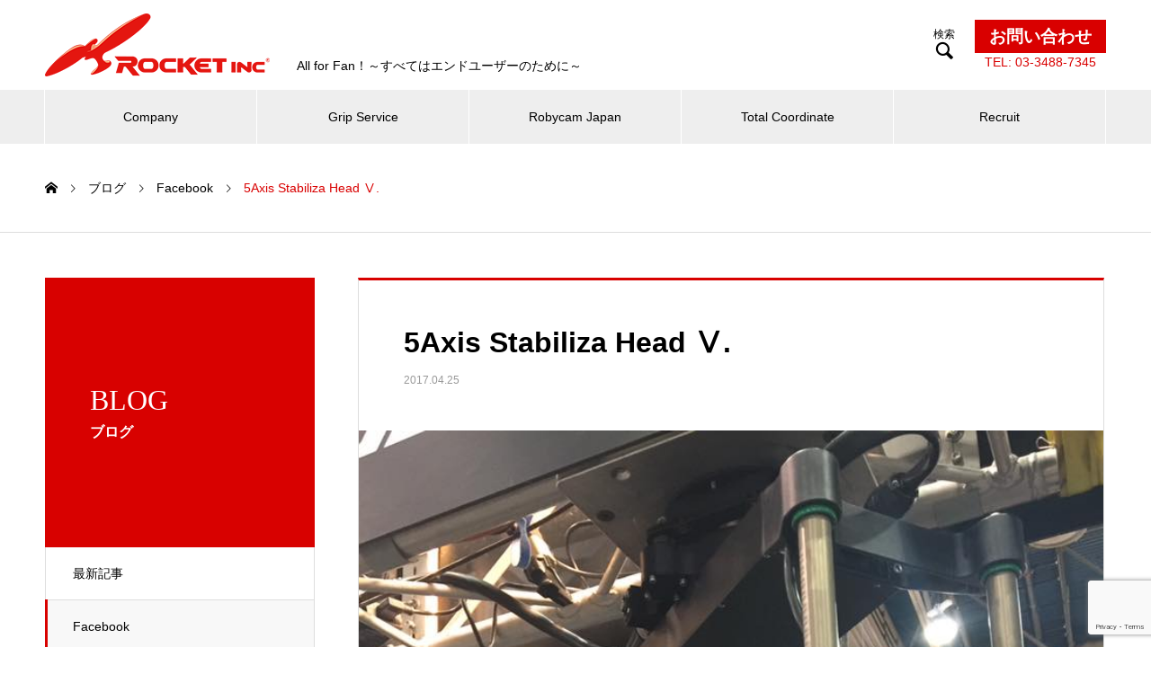

--- FILE ---
content_type: text/html; charset=UTF-8
request_url: https://www.rocketjapan.com/2017/04/25/1276/
body_size: 68211
content:
<!DOCTYPE html><html dir="ltr" lang="ja" prefix="og: https://ogp.me/ns#" prefix="og: http://ogp.me/ns#"><head>  <script defer src="https://www.googletagmanager.com/gtag/js?id=G-98SN4FG8Q7"></script> <script defer src="[data-uri]"></script> <meta charset="UTF-8"><meta name="viewport" content="width=device-width, initial-scale=1"><link media="all" href="https://www.rocketjapan.com/wordpress/wp-content/cache/autoptimize/css/autoptimize_18368ef50e023b16fe9eae1eaffb20c1.css" rel="stylesheet"><title>5Axis Stabiliza Head Ⅴ. | 株式会社ロケット</title><meta name="robots" content="max-image-preview:large" /><meta name="author" content="rocketjapan_editor"/><meta name="keywords" content="facebook" /><link rel="canonical" href="https://www.rocketjapan.com/2017/04/25/1276/" /><meta name="generator" content="All in One SEO (AIOSEO) 4.7.7" /><meta property="og:locale" content="ja_JP" /><meta property="og:site_name" content="株式会社ロケット 特殊機材によるエンタメ撮影のプロ集団｜ROCKET inc." /><meta property="og:type" content="article" /><meta property="og:title" content="5Axis Stabiliza Head Ⅴ. | 株式会社ロケット" /><meta property="og:url" content="https://www.rocketjapan.com/2017/04/25/1276/" /><meta property="article:published_time" content="2017-04-25T02:13:23+00:00" /><meta property="article:modified_time" content="2017-05-08T02:13:46+00:00" /><meta name="twitter:card" content="summary_large_image" /><meta name="twitter:title" content="5Axis Stabiliza Head Ⅴ. | 株式会社ロケット" /><meta name="google" content="nositelinkssearchbox" /> <script type="application/ld+json" class="aioseo-schema">{"@context":"https:\/\/schema.org","@graph":[{"@type":"Article","@id":"https:\/\/www.rocketjapan.com\/2017\/04\/25\/1276\/#article","name":"5Axis Stabiliza Head \u2164. | \u682a\u5f0f\u4f1a\u793e\u30ed\u30b1\u30c3\u30c8","headline":"5Axis Stabiliza Head \u2164.","author":{"@id":"https:\/\/www.rocketjapan.com\/author\/rocketjapan_editor\/#author"},"publisher":{"@id":"https:\/\/www.rocketjapan.com\/#organization"},"image":{"@type":"ImageObject","url":"https:\/\/www.rocketjapan.com\/wordpress\/wp-content\/uploads\/2017\/05\/1704252137_5Axis-Stabiliza-Head-\u3238..jpg","width":720,"height":960},"datePublished":"2017-04-25T11:13:23+09:00","dateModified":"2017-05-08T11:13:46+09:00","inLanguage":"ja","mainEntityOfPage":{"@id":"https:\/\/www.rocketjapan.com\/2017\/04\/25\/1276\/#webpage"},"isPartOf":{"@id":"https:\/\/www.rocketjapan.com\/2017\/04\/25\/1276\/#webpage"},"articleSection":"Facebook"},{"@type":"BreadcrumbList","@id":"https:\/\/www.rocketjapan.com\/2017\/04\/25\/1276\/#breadcrumblist","itemListElement":[{"@type":"ListItem","@id":"https:\/\/www.rocketjapan.com\/#listItem","position":1,"name":"\u5bb6","item":"https:\/\/www.rocketjapan.com\/","nextItem":{"@type":"ListItem","@id":"https:\/\/www.rocketjapan.com\/2017\/#listItem","name":"2017"}},{"@type":"ListItem","@id":"https:\/\/www.rocketjapan.com\/2017\/#listItem","position":2,"name":"2017","item":"https:\/\/www.rocketjapan.com\/2017\/","nextItem":{"@type":"ListItem","@id":"https:\/\/www.rocketjapan.com\/2017\/04\/#listItem","name":"April"},"previousItem":{"@type":"ListItem","@id":"https:\/\/www.rocketjapan.com\/#listItem","name":"\u5bb6"}},{"@type":"ListItem","@id":"https:\/\/www.rocketjapan.com\/2017\/04\/#listItem","position":3,"name":"April","item":"https:\/\/www.rocketjapan.com\/2017\/04\/","nextItem":{"@type":"ListItem","@id":"https:\/\/www.rocketjapan.com\/2017\/04\/25\/#listItem","name":"25"},"previousItem":{"@type":"ListItem","@id":"https:\/\/www.rocketjapan.com\/2017\/#listItem","name":"2017"}},{"@type":"ListItem","@id":"https:\/\/www.rocketjapan.com\/2017\/04\/25\/#listItem","position":4,"name":"25","previousItem":{"@type":"ListItem","@id":"https:\/\/www.rocketjapan.com\/2017\/04\/#listItem","name":"April"}}]},{"@type":"Organization","@id":"https:\/\/www.rocketjapan.com\/#organization","name":"\u682a\u5f0f\u4f1a\u793e\u30ed\u30b1\u30c3\u30c8","description":"\u5e74\u9593200\u672c\u4ee5\u4e0a\u306e\u30b3\u30f3\u30b5\u30fc\u30c8\u64ae\u5f71\u3092\u884c\u3046\u6211\u304c\u793e\u306f\u3001\u97f3\u697d\u64ae\u5f71\u306e\u30d7\u30ed\u96c6\u56e3\u3067\u3059\u3002","url":"https:\/\/www.rocketjapan.com\/"},{"@type":"Person","@id":"https:\/\/www.rocketjapan.com\/author\/rocketjapan_editor\/#author","url":"https:\/\/www.rocketjapan.com\/author\/rocketjapan_editor\/","name":"rocketjapan_editor"},{"@type":"WebPage","@id":"https:\/\/www.rocketjapan.com\/2017\/04\/25\/1276\/#webpage","url":"https:\/\/www.rocketjapan.com\/2017\/04\/25\/1276\/","name":"5Axis Stabiliza Head \u2164. | \u682a\u5f0f\u4f1a\u793e\u30ed\u30b1\u30c3\u30c8","inLanguage":"ja","isPartOf":{"@id":"https:\/\/www.rocketjapan.com\/#website"},"breadcrumb":{"@id":"https:\/\/www.rocketjapan.com\/2017\/04\/25\/1276\/#breadcrumblist"},"author":{"@id":"https:\/\/www.rocketjapan.com\/author\/rocketjapan_editor\/#author"},"creator":{"@id":"https:\/\/www.rocketjapan.com\/author\/rocketjapan_editor\/#author"},"image":{"@type":"ImageObject","url":"https:\/\/www.rocketjapan.com\/wordpress\/wp-content\/uploads\/2017\/05\/1704252137_5Axis-Stabiliza-Head-\u3238..jpg","@id":"https:\/\/www.rocketjapan.com\/2017\/04\/25\/1276\/#mainImage","width":720,"height":960},"primaryImageOfPage":{"@id":"https:\/\/www.rocketjapan.com\/2017\/04\/25\/1276\/#mainImage"},"datePublished":"2017-04-25T11:13:23+09:00","dateModified":"2017-05-08T11:13:46+09:00"},{"@type":"WebSite","@id":"https:\/\/www.rocketjapan.com\/#website","url":"https:\/\/www.rocketjapan.com\/","name":"\u682a\u5f0f\u4f1a\u793e\u30ed\u30b1\u30c3\u30c8","description":"\u5e74\u9593200\u672c\u4ee5\u4e0a\u306e\u30b3\u30f3\u30b5\u30fc\u30c8\u64ae\u5f71\u3092\u884c\u3046\u6211\u304c\u793e\u306f\u3001\u97f3\u697d\u64ae\u5f71\u306e\u30d7\u30ed\u96c6\u56e3\u3067\u3059\u3002","inLanguage":"ja","publisher":{"@id":"https:\/\/www.rocketjapan.com\/#organization"}}]}</script> <link rel="alternate" type="application/rss+xml" title="株式会社ロケット &raquo; フィード" href="https://www.rocketjapan.com/feed/" /><link rel="alternate" type="application/rss+xml" title="株式会社ロケット &raquo; コメントフィード" href="https://www.rocketjapan.com/comments/feed/" /><style id='classic-theme-styles-inline-css' type='text/css'>/*! This file is auto-generated */
.wp-block-button__link{color:#fff;background-color:#32373c;border-radius:9999px;box-shadow:none;text-decoration:none;padding:calc(.667em + 2px) calc(1.333em + 2px);font-size:1.125em}.wp-block-file__button{background:#32373c;color:#fff;text-decoration:none}</style><style id='global-styles-inline-css' type='text/css'>body{--wp--preset--color--black: #000000;--wp--preset--color--cyan-bluish-gray: #abb8c3;--wp--preset--color--white: #ffffff;--wp--preset--color--pale-pink: #f78da7;--wp--preset--color--vivid-red: #cf2e2e;--wp--preset--color--luminous-vivid-orange: #ff6900;--wp--preset--color--luminous-vivid-amber: #fcb900;--wp--preset--color--light-green-cyan: #7bdcb5;--wp--preset--color--vivid-green-cyan: #00d084;--wp--preset--color--pale-cyan-blue: #8ed1fc;--wp--preset--color--vivid-cyan-blue: #0693e3;--wp--preset--color--vivid-purple: #9b51e0;--wp--preset--gradient--vivid-cyan-blue-to-vivid-purple: linear-gradient(135deg,rgba(6,147,227,1) 0%,rgb(155,81,224) 100%);--wp--preset--gradient--light-green-cyan-to-vivid-green-cyan: linear-gradient(135deg,rgb(122,220,180) 0%,rgb(0,208,130) 100%);--wp--preset--gradient--luminous-vivid-amber-to-luminous-vivid-orange: linear-gradient(135deg,rgba(252,185,0,1) 0%,rgba(255,105,0,1) 100%);--wp--preset--gradient--luminous-vivid-orange-to-vivid-red: linear-gradient(135deg,rgba(255,105,0,1) 0%,rgb(207,46,46) 100%);--wp--preset--gradient--very-light-gray-to-cyan-bluish-gray: linear-gradient(135deg,rgb(238,238,238) 0%,rgb(169,184,195) 100%);--wp--preset--gradient--cool-to-warm-spectrum: linear-gradient(135deg,rgb(74,234,220) 0%,rgb(151,120,209) 20%,rgb(207,42,186) 40%,rgb(238,44,130) 60%,rgb(251,105,98) 80%,rgb(254,248,76) 100%);--wp--preset--gradient--blush-light-purple: linear-gradient(135deg,rgb(255,206,236) 0%,rgb(152,150,240) 100%);--wp--preset--gradient--blush-bordeaux: linear-gradient(135deg,rgb(254,205,165) 0%,rgb(254,45,45) 50%,rgb(107,0,62) 100%);--wp--preset--gradient--luminous-dusk: linear-gradient(135deg,rgb(255,203,112) 0%,rgb(199,81,192) 50%,rgb(65,88,208) 100%);--wp--preset--gradient--pale-ocean: linear-gradient(135deg,rgb(255,245,203) 0%,rgb(182,227,212) 50%,rgb(51,167,181) 100%);--wp--preset--gradient--electric-grass: linear-gradient(135deg,rgb(202,248,128) 0%,rgb(113,206,126) 100%);--wp--preset--gradient--midnight: linear-gradient(135deg,rgb(2,3,129) 0%,rgb(40,116,252) 100%);--wp--preset--font-size--small: 13px;--wp--preset--font-size--medium: 20px;--wp--preset--font-size--large: 36px;--wp--preset--font-size--x-large: 42px;--wp--preset--spacing--20: 0.44rem;--wp--preset--spacing--30: 0.67rem;--wp--preset--spacing--40: 1rem;--wp--preset--spacing--50: 1.5rem;--wp--preset--spacing--60: 2.25rem;--wp--preset--spacing--70: 3.38rem;--wp--preset--spacing--80: 5.06rem;--wp--preset--shadow--natural: 6px 6px 9px rgba(0, 0, 0, 0.2);--wp--preset--shadow--deep: 12px 12px 50px rgba(0, 0, 0, 0.4);--wp--preset--shadow--sharp: 6px 6px 0px rgba(0, 0, 0, 0.2);--wp--preset--shadow--outlined: 6px 6px 0px -3px rgba(255, 255, 255, 1), 6px 6px rgba(0, 0, 0, 1);--wp--preset--shadow--crisp: 6px 6px 0px rgba(0, 0, 0, 1);}:where(.is-layout-flex){gap: 0.5em;}:where(.is-layout-grid){gap: 0.5em;}body .is-layout-flow > .alignleft{float: left;margin-inline-start: 0;margin-inline-end: 2em;}body .is-layout-flow > .alignright{float: right;margin-inline-start: 2em;margin-inline-end: 0;}body .is-layout-flow > .aligncenter{margin-left: auto !important;margin-right: auto !important;}body .is-layout-constrained > .alignleft{float: left;margin-inline-start: 0;margin-inline-end: 2em;}body .is-layout-constrained > .alignright{float: right;margin-inline-start: 2em;margin-inline-end: 0;}body .is-layout-constrained > .aligncenter{margin-left: auto !important;margin-right: auto !important;}body .is-layout-constrained > :where(:not(.alignleft):not(.alignright):not(.alignfull)){max-width: var(--wp--style--global--content-size);margin-left: auto !important;margin-right: auto !important;}body .is-layout-constrained > .alignwide{max-width: var(--wp--style--global--wide-size);}body .is-layout-flex{display: flex;}body .is-layout-flex{flex-wrap: wrap;align-items: center;}body .is-layout-flex > *{margin: 0;}body .is-layout-grid{display: grid;}body .is-layout-grid > *{margin: 0;}:where(.wp-block-columns.is-layout-flex){gap: 2em;}:where(.wp-block-columns.is-layout-grid){gap: 2em;}:where(.wp-block-post-template.is-layout-flex){gap: 1.25em;}:where(.wp-block-post-template.is-layout-grid){gap: 1.25em;}.has-black-color{color: var(--wp--preset--color--black) !important;}.has-cyan-bluish-gray-color{color: var(--wp--preset--color--cyan-bluish-gray) !important;}.has-white-color{color: var(--wp--preset--color--white) !important;}.has-pale-pink-color{color: var(--wp--preset--color--pale-pink) !important;}.has-vivid-red-color{color: var(--wp--preset--color--vivid-red) !important;}.has-luminous-vivid-orange-color{color: var(--wp--preset--color--luminous-vivid-orange) !important;}.has-luminous-vivid-amber-color{color: var(--wp--preset--color--luminous-vivid-amber) !important;}.has-light-green-cyan-color{color: var(--wp--preset--color--light-green-cyan) !important;}.has-vivid-green-cyan-color{color: var(--wp--preset--color--vivid-green-cyan) !important;}.has-pale-cyan-blue-color{color: var(--wp--preset--color--pale-cyan-blue) !important;}.has-vivid-cyan-blue-color{color: var(--wp--preset--color--vivid-cyan-blue) !important;}.has-vivid-purple-color{color: var(--wp--preset--color--vivid-purple) !important;}.has-black-background-color{background-color: var(--wp--preset--color--black) !important;}.has-cyan-bluish-gray-background-color{background-color: var(--wp--preset--color--cyan-bluish-gray) !important;}.has-white-background-color{background-color: var(--wp--preset--color--white) !important;}.has-pale-pink-background-color{background-color: var(--wp--preset--color--pale-pink) !important;}.has-vivid-red-background-color{background-color: var(--wp--preset--color--vivid-red) !important;}.has-luminous-vivid-orange-background-color{background-color: var(--wp--preset--color--luminous-vivid-orange) !important;}.has-luminous-vivid-amber-background-color{background-color: var(--wp--preset--color--luminous-vivid-amber) !important;}.has-light-green-cyan-background-color{background-color: var(--wp--preset--color--light-green-cyan) !important;}.has-vivid-green-cyan-background-color{background-color: var(--wp--preset--color--vivid-green-cyan) !important;}.has-pale-cyan-blue-background-color{background-color: var(--wp--preset--color--pale-cyan-blue) !important;}.has-vivid-cyan-blue-background-color{background-color: var(--wp--preset--color--vivid-cyan-blue) !important;}.has-vivid-purple-background-color{background-color: var(--wp--preset--color--vivid-purple) !important;}.has-black-border-color{border-color: var(--wp--preset--color--black) !important;}.has-cyan-bluish-gray-border-color{border-color: var(--wp--preset--color--cyan-bluish-gray) !important;}.has-white-border-color{border-color: var(--wp--preset--color--white) !important;}.has-pale-pink-border-color{border-color: var(--wp--preset--color--pale-pink) !important;}.has-vivid-red-border-color{border-color: var(--wp--preset--color--vivid-red) !important;}.has-luminous-vivid-orange-border-color{border-color: var(--wp--preset--color--luminous-vivid-orange) !important;}.has-luminous-vivid-amber-border-color{border-color: var(--wp--preset--color--luminous-vivid-amber) !important;}.has-light-green-cyan-border-color{border-color: var(--wp--preset--color--light-green-cyan) !important;}.has-vivid-green-cyan-border-color{border-color: var(--wp--preset--color--vivid-green-cyan) !important;}.has-pale-cyan-blue-border-color{border-color: var(--wp--preset--color--pale-cyan-blue) !important;}.has-vivid-cyan-blue-border-color{border-color: var(--wp--preset--color--vivid-cyan-blue) !important;}.has-vivid-purple-border-color{border-color: var(--wp--preset--color--vivid-purple) !important;}.has-vivid-cyan-blue-to-vivid-purple-gradient-background{background: var(--wp--preset--gradient--vivid-cyan-blue-to-vivid-purple) !important;}.has-light-green-cyan-to-vivid-green-cyan-gradient-background{background: var(--wp--preset--gradient--light-green-cyan-to-vivid-green-cyan) !important;}.has-luminous-vivid-amber-to-luminous-vivid-orange-gradient-background{background: var(--wp--preset--gradient--luminous-vivid-amber-to-luminous-vivid-orange) !important;}.has-luminous-vivid-orange-to-vivid-red-gradient-background{background: var(--wp--preset--gradient--luminous-vivid-orange-to-vivid-red) !important;}.has-very-light-gray-to-cyan-bluish-gray-gradient-background{background: var(--wp--preset--gradient--very-light-gray-to-cyan-bluish-gray) !important;}.has-cool-to-warm-spectrum-gradient-background{background: var(--wp--preset--gradient--cool-to-warm-spectrum) !important;}.has-blush-light-purple-gradient-background{background: var(--wp--preset--gradient--blush-light-purple) !important;}.has-blush-bordeaux-gradient-background{background: var(--wp--preset--gradient--blush-bordeaux) !important;}.has-luminous-dusk-gradient-background{background: var(--wp--preset--gradient--luminous-dusk) !important;}.has-pale-ocean-gradient-background{background: var(--wp--preset--gradient--pale-ocean) !important;}.has-electric-grass-gradient-background{background: var(--wp--preset--gradient--electric-grass) !important;}.has-midnight-gradient-background{background: var(--wp--preset--gradient--midnight) !important;}.has-small-font-size{font-size: var(--wp--preset--font-size--small) !important;}.has-medium-font-size{font-size: var(--wp--preset--font-size--medium) !important;}.has-large-font-size{font-size: var(--wp--preset--font-size--large) !important;}.has-x-large-font-size{font-size: var(--wp--preset--font-size--x-large) !important;}
.wp-block-navigation a:where(:not(.wp-element-button)){color: inherit;}
:where(.wp-block-post-template.is-layout-flex){gap: 1.25em;}:where(.wp-block-post-template.is-layout-grid){gap: 1.25em;}
:where(.wp-block-columns.is-layout-flex){gap: 2em;}:where(.wp-block-columns.is-layout-grid){gap: 2em;}
.wp-block-pullquote{font-size: 1.5em;line-height: 1.6;}</style><link rel='stylesheet' id='dashicons-css' href='https://www.rocketjapan.com/wordpress/wp-includes/css/dashicons.min.css?ver=6.4.1' type='text/css' media='all' /><link rel='stylesheet' id='admin-bar-css' href='https://www.rocketjapan.com/wordpress/wp-includes/css/admin-bar.min.css?ver=6.4.1' type='text/css' media='all' /> <script type="text/javascript" src="https://www.rocketjapan.com/wordpress/wp-includes/js/jquery/jquery.min.js?ver=3.7.1" id="jquery-core-js"></script> <script defer type="text/javascript" src="https://www.rocketjapan.com/wordpress/wp-includes/js/jquery/jquery-migrate.min.js?ver=3.4.1" id="jquery-migrate-js"></script> <link rel="https://api.w.org/" href="https://www.rocketjapan.com/wp-json/" /><link rel="alternate" type="application/json" href="https://www.rocketjapan.com/wp-json/wp/v2/posts/1276" /><link rel='shortlink' href='https://www.rocketjapan.com/?p=1276' /><link rel="alternate" type="application/json+oembed" href="https://www.rocketjapan.com/wp-json/oembed/1.0/embed?url=https%3A%2F%2Fwww.rocketjapan.com%2F2017%2F04%2F25%2F1276%2F" /><link rel="alternate" type="text/xml+oembed" href="https://www.rocketjapan.com/wp-json/oembed/1.0/embed?url=https%3A%2F%2Fwww.rocketjapan.com%2F2017%2F04%2F25%2F1276%2F&#038;format=xml" /><link rel="shortcut icon" href="https://www.rocketjapan.com/wordpress/wp-content/uploads/2020/07/logo-favicon.png"><style>.c-comment__form-submit:hover,.p-cb__item-btn a,.c-pw__btn,.p-readmore__btn:hover,.p-page-links a:hover span,.p-page-links > span,.p-pager a:hover,.p-pager span,.p-pagetop:focus,.p-pagetop:hover,.p-widget__title{background: #d90000}.p-breadcrumb__item{color: #d90000}.widget_nav_menu a:hover,.p-article02 a:hover .p-article02__title{color: #d90000}.p-entry__body a{color: #d90000}body{font-family: "Segoe UI", Verdana, "游ゴシック", YuGothic, "Hiragino Kaku Gothic ProN", Meiryo, sans-serif}.c-logo,.p-page-header__title,.p-banner__title,.p-cover__title,.p-archive-header__title,.p-article05__title,.p-article09__title,.p-cb__item-title,.p-article11__title,.p-article12__title,.p-index-content01__title,.p-header-content__title,.p-megamenu01__item-list > li > a,.p-article13__title,.p-megamenu02__title,.p-cover__header-title{font-family: "Times New Roman", "游明朝", "Yu Mincho", "游明朝体", "YuMincho", "ヒラギノ明朝 Pro W3", "Hiragino Mincho Pro", "HiraMinProN-W3", "HGS明朝E", "ＭＳ Ｐ明朝", "MS PMincho", serif; font-weight: 500}.p-hover-effect--type1:hover img{-webkit-transform: scale(1.2);transform: scale(1.2)}.p-blog__title{color: #000000;font-size: 28px}.p-cat--6{color: ;border: 1px solid }.p-cat--1{color: ;border: 1px solid }.p-cat--10{color: ;border: 1px solid }.p-cat--7{color: #000000;border: 1px solid #000000}.p-article04:hover a .p-article04__title{color: #d80100}.p-article06__content{border-left: 4px solid #d80100}.p-article06__title a:hover{color: #d80100}.p-article06__cat:hover{background: #d80100}.l-header{background: #ffffff}.l-header--fixed.is-active{background: #ffffff}.l-header__desc{color: #000000;font-size: 14px}.l-header__nav{background: #eeeeee}.p-global-nav > li > a,.p-menu-btn{color: #000000}.p-global-nav > li > a:hover,.p-global-nav > .current-menu-item > a{background: #d90000;color: #ffffff}.p-global-nav .sub-menu a{background: #d90000;color: #ffffff}.p-global-nav .sub-menu a:hover{background: #a40000;color: #ffffff}.p-global-nav .menu-item-has-children > a > .p-global-nav__toggle::before{border-color: #000000}.p-megamenu02::before{background: #d80100}.p-megamenu02__list a:hover .p-article13__title{color: #d80100}.p-footer-banners{background: #f4f4f4}.p-info{background: #ffffff;color: #000000}.p-info__logo{font-size: 40px}.p-info__desc{color: #000000;font-size: 14px}.p-footer-widgets{background: #ffffff;color: #000000}.p-footer-widget__title{color: #d90000}.p-footer-nav{background: #ffffff;color: #000000}.p-footer-nav a{color: #000000}.p-footer-nav a:hover{color: #000000}.p-copyright{background: #d90000}.p-blog__title,.p-entry,.p-headline,.p-cat-list__title{border-top: 3px solid #d80100}.p-works-entry__header{border-bottom: 3px solid #d80100}.p-article01 a:hover .p-article01__title,.p-article03 a:hover .p-article03__title,.p-article05__link,.p-article08__title a:hover,.p-article09__link,.p-article07 a:hover .p-article07__title,.p-article10 a:hover .p-article10__title{color: #d80100}.p-page-header,.p-list__item a::before,.p-cover__header,.p-works-entry__cat:hover,.p-service-cat-header{background: #d80100}.p-page-header__title,.p-cover__header-title{color: #ffffff;font-size: 32px}.p-page-header__sub,.p-cover__header-sub{color: #ffffff;font-size: 16px}.p-entry__title{font-size: 32px}.p-entry__body{font-size: 16px}@media screen and (max-width: 767px) {.p-blog__title{font-size: 24px}.p-list .is-current > a{color: #d80100}.p-entry__title{font-size: 24px}.p-entry__body{font-size: 14px}}@media screen and (max-width: 1199px) {.p-global-nav > li > a,.p-global-nav > li > a:hover{background: #ffffff;color: #000000}}@media screen and (max-width: 991px) {.p-page-header__title,.p-cover__header-title{font-size: 22px}.p-page-header__sub,.p-cover__header-sub{font-size: 14px}}.c-load--type1 { border: 3px solid rgba(217, 0, 0, 0.2); border-top-color: #d90000; }</style><style type="text/css">.saboxplugin-wrap{-webkit-box-sizing:border-box;-moz-box-sizing:border-box;-ms-box-sizing:border-box;box-sizing:border-box;border:1px solid #eee;width:100%;clear:both;display:block;overflow:hidden;word-wrap:break-word;position:relative}.saboxplugin-wrap .saboxplugin-gravatar{float:left;padding:0 20px 20px 20px}.saboxplugin-wrap .saboxplugin-gravatar img{max-width:100px;height:auto;border-radius:0;}.saboxplugin-wrap .saboxplugin-authorname{font-size:18px;line-height:1;margin:20px 0 0 20px;display:block}.saboxplugin-wrap .saboxplugin-authorname a{text-decoration:none}.saboxplugin-wrap .saboxplugin-authorname a:focus{outline:0}.saboxplugin-wrap .saboxplugin-desc{display:block;margin:5px 20px}.saboxplugin-wrap .saboxplugin-desc a{text-decoration:underline}.saboxplugin-wrap .saboxplugin-desc p{margin:5px 0 12px}.saboxplugin-wrap .saboxplugin-web{margin:0 20px 15px;text-align:left}.saboxplugin-wrap .sab-web-position{text-align:right}.saboxplugin-wrap .saboxplugin-web a{color:#ccc;text-decoration:none}.saboxplugin-wrap .saboxplugin-socials{position:relative;display:block;background:#fcfcfc;padding:5px;border-top:1px solid #eee}.saboxplugin-wrap .saboxplugin-socials a svg{width:20px;height:20px}.saboxplugin-wrap .saboxplugin-socials a svg .st2{fill:#fff; transform-origin:center center;}.saboxplugin-wrap .saboxplugin-socials a svg .st1{fill:rgba(0,0,0,.3)}.saboxplugin-wrap .saboxplugin-socials a:hover{opacity:.8;-webkit-transition:opacity .4s;-moz-transition:opacity .4s;-o-transition:opacity .4s;transition:opacity .4s;box-shadow:none!important;-webkit-box-shadow:none!important}.saboxplugin-wrap .saboxplugin-socials .saboxplugin-icon-color{box-shadow:none;padding:0;border:0;-webkit-transition:opacity .4s;-moz-transition:opacity .4s;-o-transition:opacity .4s;transition:opacity .4s;display:inline-block;color:#fff;font-size:0;text-decoration:inherit;margin:5px;-webkit-border-radius:0;-moz-border-radius:0;-ms-border-radius:0;-o-border-radius:0;border-radius:0;overflow:hidden}.saboxplugin-wrap .saboxplugin-socials .saboxplugin-icon-grey{text-decoration:inherit;box-shadow:none;position:relative;display:-moz-inline-stack;display:inline-block;vertical-align:middle;zoom:1;margin:10px 5px;color:#444;fill:#444}.clearfix:after,.clearfix:before{content:' ';display:table;line-height:0;clear:both}.ie7 .clearfix{zoom:1}.saboxplugin-socials.sabox-colored .saboxplugin-icon-color .sab-twitch{border-color:#38245c}.saboxplugin-socials.sabox-colored .saboxplugin-icon-color .sab-addthis{border-color:#e91c00}.saboxplugin-socials.sabox-colored .saboxplugin-icon-color .sab-behance{border-color:#003eb0}.saboxplugin-socials.sabox-colored .saboxplugin-icon-color .sab-delicious{border-color:#06c}.saboxplugin-socials.sabox-colored .saboxplugin-icon-color .sab-deviantart{border-color:#036824}.saboxplugin-socials.sabox-colored .saboxplugin-icon-color .sab-digg{border-color:#00327c}.saboxplugin-socials.sabox-colored .saboxplugin-icon-color .sab-dribbble{border-color:#ba1655}.saboxplugin-socials.sabox-colored .saboxplugin-icon-color .sab-facebook{border-color:#1e2e4f}.saboxplugin-socials.sabox-colored .saboxplugin-icon-color .sab-flickr{border-color:#003576}.saboxplugin-socials.sabox-colored .saboxplugin-icon-color .sab-github{border-color:#264874}.saboxplugin-socials.sabox-colored .saboxplugin-icon-color .sab-google{border-color:#0b51c5}.saboxplugin-socials.sabox-colored .saboxplugin-icon-color .sab-googleplus{border-color:#96271a}.saboxplugin-socials.sabox-colored .saboxplugin-icon-color .sab-html5{border-color:#902e13}.saboxplugin-socials.sabox-colored .saboxplugin-icon-color .sab-instagram{border-color:#1630aa}.saboxplugin-socials.sabox-colored .saboxplugin-icon-color .sab-linkedin{border-color:#00344f}.saboxplugin-socials.sabox-colored .saboxplugin-icon-color .sab-pinterest{border-color:#5b040e}.saboxplugin-socials.sabox-colored .saboxplugin-icon-color .sab-reddit{border-color:#992900}.saboxplugin-socials.sabox-colored .saboxplugin-icon-color .sab-rss{border-color:#a43b0a}.saboxplugin-socials.sabox-colored .saboxplugin-icon-color .sab-sharethis{border-color:#5d8420}.saboxplugin-socials.sabox-colored .saboxplugin-icon-color .sab-skype{border-color:#00658a}.saboxplugin-socials.sabox-colored .saboxplugin-icon-color .sab-soundcloud{border-color:#995200}.saboxplugin-socials.sabox-colored .saboxplugin-icon-color .sab-spotify{border-color:#0f612c}.saboxplugin-socials.sabox-colored .saboxplugin-icon-color .sab-stackoverflow{border-color:#a95009}.saboxplugin-socials.sabox-colored .saboxplugin-icon-color .sab-steam{border-color:#006388}.saboxplugin-socials.sabox-colored .saboxplugin-icon-color .sab-user_email{border-color:#b84e05}.saboxplugin-socials.sabox-colored .saboxplugin-icon-color .sab-stumbleUpon{border-color:#9b280e}.saboxplugin-socials.sabox-colored .saboxplugin-icon-color .sab-tumblr{border-color:#10151b}.saboxplugin-socials.sabox-colored .saboxplugin-icon-color .sab-twitter{border-color:#0967a0}.saboxplugin-socials.sabox-colored .saboxplugin-icon-color .sab-vimeo{border-color:#0d7091}.saboxplugin-socials.sabox-colored .saboxplugin-icon-color .sab-windows{border-color:#003f71}.saboxplugin-socials.sabox-colored .saboxplugin-icon-color .sab-whatsapp{border-color:#003f71}.saboxplugin-socials.sabox-colored .saboxplugin-icon-color .sab-wordpress{border-color:#0f3647}.saboxplugin-socials.sabox-colored .saboxplugin-icon-color .sab-yahoo{border-color:#14002d}.saboxplugin-socials.sabox-colored .saboxplugin-icon-color .sab-youtube{border-color:#900}.saboxplugin-socials.sabox-colored .saboxplugin-icon-color .sab-xing{border-color:#000202}.saboxplugin-socials.sabox-colored .saboxplugin-icon-color .sab-mixcloud{border-color:#2475a0}.saboxplugin-socials.sabox-colored .saboxplugin-icon-color .sab-vk{border-color:#243549}.saboxplugin-socials.sabox-colored .saboxplugin-icon-color .sab-medium{border-color:#00452c}.saboxplugin-socials.sabox-colored .saboxplugin-icon-color .sab-quora{border-color:#420e00}.saboxplugin-socials.sabox-colored .saboxplugin-icon-color .sab-meetup{border-color:#9b181c}.saboxplugin-socials.sabox-colored .saboxplugin-icon-color .sab-goodreads{border-color:#000}.saboxplugin-socials.sabox-colored .saboxplugin-icon-color .sab-snapchat{border-color:#999700}.saboxplugin-socials.sabox-colored .saboxplugin-icon-color .sab-500px{border-color:#00557f}.saboxplugin-socials.sabox-colored .saboxplugin-icon-color .sab-mastodont{border-color:#185886}.sabox-plus-item{margin-bottom:20px}@media screen and (max-width:480px){.saboxplugin-wrap{text-align:center}.saboxplugin-wrap .saboxplugin-gravatar{float:none;padding:20px 0;text-align:center;margin:0 auto;display:block}.saboxplugin-wrap .saboxplugin-gravatar img{float:none;display:inline-block;display:-moz-inline-stack;vertical-align:middle;zoom:1}.saboxplugin-wrap .saboxplugin-desc{margin:0 10px 20px;text-align:center}.saboxplugin-wrap .saboxplugin-authorname{text-align:center;margin:10px 0 20px}}body .saboxplugin-authorname a,body .saboxplugin-authorname a:hover{box-shadow:none;-webkit-box-shadow:none}a.sab-profile-edit{font-size:16px!important;line-height:1!important}.sab-edit-settings a,a.sab-profile-edit{color:#0073aa!important;box-shadow:none!important;-webkit-box-shadow:none!important}.sab-edit-settings{margin-right:15px;position:absolute;right:0;z-index:2;bottom:10px;line-height:20px}.sab-edit-settings i{margin-left:5px}.saboxplugin-socials{line-height:1!important}.rtl .saboxplugin-wrap .saboxplugin-gravatar{float:right}.rtl .saboxplugin-wrap .saboxplugin-authorname{display:flex;align-items:center}.rtl .saboxplugin-wrap .saboxplugin-authorname .sab-profile-edit{margin-right:10px}.rtl .sab-edit-settings{right:auto;left:0}img.sab-custom-avatar{max-width:75px;}.saboxplugin-wrap {margin-top:0px; margin-bottom:0px; padding: 0px 0px }.saboxplugin-wrap .saboxplugin-authorname {font-size:18px; line-height:25px;}.saboxplugin-wrap .saboxplugin-desc p, .saboxplugin-wrap .saboxplugin-desc {font-size:14px !important; line-height:21px !important;}.saboxplugin-wrap .saboxplugin-web {font-size:14px;}.saboxplugin-wrap .saboxplugin-socials a svg {width:18px;height:18px;}</style><style type="text/css" id="wp-custom-css">small {
	font-size: 75%;
	font-weight: normal;
}

.row {
  display: -webkit-box;
  display: -webkit-flex;
  display: -moz-box;
  display: -ms-flexbox;
  display: flex;
  -webkit-flex-wrap: wrap;
      -ms-flex-wrap: wrap;
          flex-wrap: wrap;
  margin-right: -15px;
  margin-left: -15px;
}

.col-xl,
.col-xl-auto, .col-xl-12, .col-xl-11, .col-xl-10, .col-xl-9, .col-xl-8, .col-xl-7, .col-xl-6, .col-xl-5, .col-xl-4, .col-xl-3, .col-xl-2, .col-xl-1, .col-lg, .col-lg-auto, .col-lg-12, .col-lg-11, .col-lg-10, .col-lg-9, .col-lg-8, .col-lg-7, .col-lg-6, .col-lg-5, .col-lg-4, .col-lg-3, .col-lg-2, .col-lg-1, .col-md-auto, .col-md-12, .col-md-11, .col-md-10, .col-md-9, .col-md-8, .col-md-7, .col-md-6, .col-md-5, .col-md-4, .col-md-3, .col-md-2, .col-md-1, .col-sm, .col-sm-auto, .col-sm-12, .col-sm-11, .col-sm-10, .col-sm-9, .col-sm-8, .col-sm-7, .col-sm-6, .col-sm-5, .col-sm-4, .col-sm-3, .col-sm-2, .col-sm-1, .col, .col-auto, .col-12, .col-11, .col-10, .col-9, .col-8, .col-7, .col-6, .col-5, .col-4, .col-3, .col-2, .col-1 {
  position: relative;
  width: 100%;
  padding-right: 15px;
  padding-left: 15px;
}

.col {
  -webkit-flex-basis: 0;
      -ms-flex-preferred-size: 0;
          flex-basis: 0;
  -webkit-box-flex: 1;
  -webkit-flex-grow: 1;
     -moz-box-flex: 1;
      -ms-flex-positive: 1;
          flex-grow: 1;
  max-width: 100%;
}

.col-auto {
  -webkit-box-flex: 0;
  -webkit-flex: 0 0 auto;
     -moz-box-flex: 0;
      -ms-flex: 0 0 auto;
          flex: 0 0 auto;
  width: auto;
  max-width: 100%;
}

.col-1 {
  -webkit-box-flex: 0;
  -webkit-flex: 0 0 8.3333333333%;
     -moz-box-flex: 0;
      -ms-flex: 0 0 8.3333333333%;
          flex: 0 0 8.3333333333%;
  max-width: 8.3333333333%;
}

.col-2 {
  -webkit-box-flex: 0;
  -webkit-flex: 0 0 16.6666666667%;
     -moz-box-flex: 0;
      -ms-flex: 0 0 16.6666666667%;
          flex: 0 0 16.6666666667%;
  max-width: 16.6666666667%;
}

.col-3 {
  -webkit-box-flex: 0;
  -webkit-flex: 0 0 25%;
     -moz-box-flex: 0;
      -ms-flex: 0 0 25%;
          flex: 0 0 25%;
  max-width: 25%;
}

.col-4 {
  -webkit-box-flex: 0;
  -webkit-flex: 0 0 33.3333333333%;
     -moz-box-flex: 0;
      -ms-flex: 0 0 33.3333333333%;
          flex: 0 0 33.3333333333%;
  max-width: 33.3333333333%;
}

.col-5 {
  -webkit-box-flex: 0;
  -webkit-flex: 0 0 41.6666666667%;
     -moz-box-flex: 0;
      -ms-flex: 0 0 41.6666666667%;
          flex: 0 0 41.6666666667%;
  max-width: 41.6666666667%;
}

.col-6 {
  -webkit-box-flex: 0;
  -webkit-flex: 0 0 50%;
     -moz-box-flex: 0;
      -ms-flex: 0 0 50%;
          flex: 0 0 50%;
  max-width: 50%;
}

.col-7 {
  -webkit-box-flex: 0;
  -webkit-flex: 0 0 58.3333333333%;
     -moz-box-flex: 0;
      -ms-flex: 0 0 58.3333333333%;
          flex: 0 0 58.3333333333%;
  max-width: 58.3333333333%;
}

.col-8 {
  -webkit-box-flex: 0;
  -webkit-flex: 0 0 66.6666666667%;
     -moz-box-flex: 0;
      -ms-flex: 0 0 66.6666666667%;
          flex: 0 0 66.6666666667%;
  max-width: 66.6666666667%;
}

.col-9 {
  -webkit-box-flex: 0;
  -webkit-flex: 0 0 75%;
     -moz-box-flex: 0;
      -ms-flex: 0 0 75%;
          flex: 0 0 75%;
  max-width: 75%;
}

.col-10 {
  -webkit-box-flex: 0;
  -webkit-flex: 0 0 83.3333333333%;
     -moz-box-flex: 0;
      -ms-flex: 0 0 83.3333333333%;
          flex: 0 0 83.3333333333%;
  max-width: 83.3333333333%;
}

.col-11 {
  -webkit-box-flex: 0;
  -webkit-flex: 0 0 91.6666666667%;
     -moz-box-flex: 0;
      -ms-flex: 0 0 91.6666666667%;
          flex: 0 0 91.6666666667%;
  max-width: 91.6666666667%;
}

.col-12 {
  -webkit-box-flex: 0;
  -webkit-flex: 0 0 100%;
     -moz-box-flex: 0;
      -ms-flex: 0 0 100%;
          flex: 0 0 100%;
  max-width: 100%;
}

@media (min-width: 576px) {
  .col-sm {
    -webkit-flex-basis: 0;
        -ms-flex-preferred-size: 0;
            flex-basis: 0;
    -webkit-box-flex: 1;
    -webkit-flex-grow: 1;
       -moz-box-flex: 1;
        -ms-flex-positive: 1;
            flex-grow: 1;
    max-width: 100%;
  }
	.col-sm-auto {
    -webkit-box-flex: 0;
    -webkit-flex: 0 0 auto;
       -moz-box-flex: 0;
        -ms-flex: 0 0 auto;
            flex: 0 0 auto;
    width: auto;
    max-width: 100%;
  }

  .col-sm-1 {
    -webkit-box-flex: 0;
    -webkit-flex: 0 0 8.3333333333%;
       -moz-box-flex: 0;
        -ms-flex: 0 0 8.3333333333%;
            flex: 0 0 8.3333333333%;
    max-width: 8.3333333333%;
  }

  .col-sm-2 {
    -webkit-box-flex: 0;
    -webkit-flex: 0 0 16.6666666667%;
       -moz-box-flex: 0;
        -ms-flex: 0 0 16.6666666667%;
            flex: 0 0 16.6666666667%;
    max-width: 16.6666666667%;
  }

  .col-sm-3 {
    -webkit-box-flex: 0;
    -webkit-flex: 0 0 25%;
       -moz-box-flex: 0;
        -ms-flex: 0 0 25%;
            flex: 0 0 25%;
    max-width: 25%;
  }

  .col-sm-4 {
    -webkit-box-flex: 0;
    -webkit-flex: 0 0 33.3333333333%;
       -moz-box-flex: 0;
        -ms-flex: 0 0 33.3333333333%;
            flex: 0 0 33.3333333333%;
    max-width: 33.3333333333%;
  }

  .col-sm-5 {
    -webkit-box-flex: 0;
    -webkit-flex: 0 0 41.6666666667%;
       -moz-box-flex: 0;
        -ms-flex: 0 0 41.6666666667%;
            flex: 0 0 41.6666666667%;
    max-width: 41.6666666667%;
  }

  .col-sm-6 {
    -webkit-box-flex: 0;
    -webkit-flex: 0 0 50%;
       -moz-box-flex: 0;
        -ms-flex: 0 0 50%;
            flex: 0 0 50%;
    max-width: 50%;
  }

  .col-sm-7 {
    -webkit-box-flex: 0;
    -webkit-flex: 0 0 58.3333333333%;
       -moz-box-flex: 0;
        -ms-flex: 0 0 58.3333333333%;
            flex: 0 0 58.3333333333%;
    max-width: 58.3333333333%;
  }

  .col-sm-8 {
    -webkit-box-flex: 0;
    -webkit-flex: 0 0 66.6666666667%;
       -moz-box-flex: 0;
        -ms-flex: 0 0 66.6666666667%;
            flex: 0 0 66.6666666667%;
    max-width: 66.6666666667%;
  }

  .col-sm-9 {
    -webkit-box-flex: 0;
    -webkit-flex: 0 0 75%;
       -moz-box-flex: 0;
        -ms-flex: 0 0 75%;
            flex: 0 0 75%;
    max-width: 75%;
  }

  .col-sm-10 {
    -webkit-box-flex: 0;
    -webkit-flex: 0 0 83.3333333333%;
       -moz-box-flex: 0;
        -ms-flex: 0 0 83.3333333333%;
            flex: 0 0 83.3333333333%;
    max-width: 83.3333333333%;
  }

  .col-sm-11 {
    -webkit-box-flex: 0;
    -webkit-flex: 0 0 91.6666666667%;
       -moz-box-flex: 0;
        -ms-flex: 0 0 91.6666666667%;
            flex: 0 0 91.6666666667%;
    max-width: 91.6666666667%;
  }

  .col-sm-12 {
    -webkit-box-flex: 0;
    -webkit-flex: 0 0 100%;
       -moz-box-flex: 0;
        -ms-flex: 0 0 100%;
            flex: 0 0 100%;
    max-width: 100%;
  }
}

@media (min-width: 768px) {
  .col-md {
    -webkit-flex-basis: 0;
        -ms-flex-preferred-size: 0;
            flex-basis: 0;
    -webkit-box-flex: 1;
    -webkit-flex-grow: 1;
       -moz-box-flex: 1;
        -ms-flex-positive: 1;
            flex-grow: 1;
    max-width: 100%;
  }
	.col-md-1 {
    -webkit-box-flex: 0;
    -webkit-flex: 0 0 8.3333333333%;
       -moz-box-flex: 0;
        -ms-flex: 0 0 8.3333333333%;
            flex: 0 0 8.3333333333%;
    max-width: 8.3333333333%;
  }

  .col-md-2 {
    -webkit-box-flex: 0;
    -webkit-flex: 0 0 16.6666666667%;
       -moz-box-flex: 0;
        -ms-flex: 0 0 16.6666666667%;
            flex: 0 0 16.6666666667%;
    max-width: 16.6666666667%;
  }

  .col-md-3 {
    -webkit-box-flex: 0;
    -webkit-flex: 0 0 25%;
       -moz-box-flex: 0;
        -ms-flex: 0 0 25%;
            flex: 0 0 25%;
    max-width: 25%;
  }

  .col-md-4 {
    -webkit-box-flex: 0;
    -webkit-flex: 0 0 33.3333333333%;
       -moz-box-flex: 0;
        -ms-flex: 0 0 33.3333333333%;
            flex: 0 0 33.3333333333%;
    max-width: 33.3333333333%;
  }

  .col-md-5 {
    -webkit-box-flex: 0;
    -webkit-flex: 0 0 41.6666666667%;
       -moz-box-flex: 0;
        -ms-flex: 0 0 41.6666666667%;
            flex: 0 0 41.6666666667%;
    max-width: 41.6666666667%;
  }

  .col-md-6 {
    -webkit-box-flex: 0;
    -webkit-flex: 0 0 50%;
       -moz-box-flex: 0;
        -ms-flex: 0 0 50%;
            flex: 0 0 50%;
    max-width: 50%;
  }

  .col-md-7 {
    -webkit-box-flex: 0;
    -webkit-flex: 0 0 58.3333333333%;
       -moz-box-flex: 0;
        -ms-flex: 0 0 58.3333333333%;
            flex: 0 0 58.3333333333%;
    max-width: 58.3333333333%;
  }

  .col-md-8 {
    -webkit-box-flex: 0;
    -webkit-flex: 0 0 66.6666666667%;
       -moz-box-flex: 0;
        -ms-flex: 0 0 66.6666666667%;
            flex: 0 0 66.6666666667%;
    max-width: 66.6666666667%;
  }

  .col-md-9 {
    -webkit-box-flex: 0;
    -webkit-flex: 0 0 75%;
       -moz-box-flex: 0;
        -ms-flex: 0 0 75%;
            flex: 0 0 75%;
    max-width: 75%;
  }

  .col-md-10 {
    -webkit-box-flex: 0;
    -webkit-flex: 0 0 83.3333333333%;
       -moz-box-flex: 0;
        -ms-flex: 0 0 83.3333333333%;
            flex: 0 0 83.3333333333%;
    max-width: 83.3333333333%;
  }

  .col-md-11 {
    -webkit-box-flex: 0;
    -webkit-flex: 0 0 91.6666666667%;
       -moz-box-flex: 0;
        -ms-flex: 0 0 91.6666666667%;
            flex: 0 0 91.6666666667%;
    max-width: 91.6666666667%;
  }

  .col-md-12 {
    -webkit-box-flex: 0;
    -webkit-flex: 0 0 100%;
       -moz-box-flex: 0;
        -ms-flex: 0 0 100%;
            flex: 0 0 100%;
    max-width: 100%;
  }
}

@media (min-width: 992px) {
  .col-lg {
    -webkit-flex-basis: 0;
        -ms-flex-preferred-size: 0;
            flex-basis: 0;
    -webkit-box-flex: 1;
    -webkit-flex-grow: 1;
       -moz-box-flex: 1;
        -ms-flex-positive: 1;
            flex-grow: 1;
    max-width: 100%;
  }
	.col-lg-1 {
    -webkit-box-flex: 0;
    -webkit-flex: 0 0 8.3333333333%;
       -moz-box-flex: 0;
        -ms-flex: 0 0 8.3333333333%;
            flex: 0 0 8.3333333333%;
    max-width: 8.3333333333%;
  }

  .col-lg-2 {
    -webkit-box-flex: 0;
    -webkit-flex: 0 0 16.6666666667%;
       -moz-box-flex: 0;
        -ms-flex: 0 0 16.6666666667%;
            flex: 0 0 16.6666666667%;
    max-width: 16.6666666667%;
  }

  .col-lg-3 {
    -webkit-box-flex: 0;
    -webkit-flex: 0 0 25%;
       -moz-box-flex: 0;
        -ms-flex: 0 0 25%;
            flex: 0 0 25%;
    max-width: 25%;
  }

  .col-lg-4 {
    -webkit-box-flex: 0;
    -webkit-flex: 0 0 33.3333333333%;
       -moz-box-flex: 0;
        -ms-flex: 0 0 33.3333333333%;
            flex: 0 0 33.3333333333%;
    max-width: 33.3333333333%;
  }

  .col-lg-5 {
    -webkit-box-flex: 0;
    -webkit-flex: 0 0 41.6666666667%;
       -moz-box-flex: 0;
        -ms-flex: 0 0 41.6666666667%;
            flex: 0 0 41.6666666667%;
    max-width: 41.6666666667%;
  }

  .col-lg-6 {
    -webkit-box-flex: 0;
    -webkit-flex: 0 0 50%;
       -moz-box-flex: 0;
        -ms-flex: 0 0 50%;
            flex: 0 0 50%;
    max-width: 50%;
  }

  .col-lg-7 {
    -webkit-box-flex: 0;
    -webkit-flex: 0 0 58.3333333333%;
       -moz-box-flex: 0;
        -ms-flex: 0 0 58.3333333333%;
            flex: 0 0 58.3333333333%;
    max-width: 58.3333333333%;
  }

  .col-lg-8 {
    -webkit-box-flex: 0;
    -webkit-flex: 0 0 66.6666666667%;
       -moz-box-flex: 0;
        -ms-flex: 0 0 66.6666666667%;
            flex: 0 0 66.6666666667%;
    max-width: 66.6666666667%;
  }

  .col-lg-9 {
    -webkit-box-flex: 0;
    -webkit-flex: 0 0 75%;
       -moz-box-flex: 0;
        -ms-flex: 0 0 75%;
            flex: 0 0 75%;
    max-width: 75%;
  }

  .col-lg-10 {
    -webkit-box-flex: 0;
    -webkit-flex: 0 0 83.3333333333%;
       -moz-box-flex: 0;
        -ms-flex: 0 0 83.3333333333%;
            flex: 0 0 83.3333333333%;
    max-width: 83.3333333333%;
  }

  .col-lg-11 {
    -webkit-box-flex: 0;
    -webkit-flex: 0 0 91.6666666667%;
       -moz-box-flex: 0;
        -ms-flex: 0 0 91.6666666667%;
            flex: 0 0 91.6666666667%;
    max-width: 91.6666666667%;
  }

  .col-lg-12 {
    -webkit-box-flex: 0;
    -webkit-flex: 0 0 100%;
       -moz-box-flex: 0;
        -ms-flex: 0 0 100%;
            flex: 0 0 100%;
    max-width: 100%;
  }
}


/* テーブル(/company/profile/) */
.tbl-r02 th {
  background: #fafafa;
  border: solid 1px #ccc;
  color: #000;
  padding: 10px;
  width: 120px;
}
.tbl-r02 td {
　border: solid 1px #ccc;
  padding: 10px;
}
 
@media screen and (max-width: 640px) {
  .last td:last-child {
    border-bottom: solid 1px #ccc;
    width: 100%;
  }
  .tbl-r02 {
    width: 100%;
  }
  .tbl-r02 th,
  .tbl-r02 td {
　　border-bottom: none;
    display: block;
    width: 100%;
  }
	.tbl-r03 td { text-align:center;}
}

/* テーブル(/recruit/recruitment/) */
.tbl-r04 th {
  background: #fafafa;
  border: solid 1px #ccc;
  color: #000;
  padding: 10px;
  width: 280px;
}
.tbl-r04 td {
　border: solid 1px #ccc;
  padding: 10px;
}
 
@media screen and (max-width: 640px) {
  .last td:last-child {
    border-bottom: solid 1px #ccc;
    width: 100%;
  }
  .tbl-r04 {
    width: 100%;
  }
  .tbl-r04 th,
  .tbl-r04 td {
　　border-bottom: none;
    display: block;
    width: 100%;
  }
}</style></head><body class="post-template-default single single-post postid-1276 single-format-standard"><div id="site_loader_overlay"><div id="site_loader_animation" class="c-load--type1"></div></div><header id="js-header" class="l-header l-header--fixed"><div class="l-header__inner l-inner"><div class="l-header__logo c-logo"> <a href="https://www.rocketjapan.com/"> <img src="https://www.rocketjapan.com/wordpress/wp-content/uploads/2020/06/logo-250.png" alt="株式会社ロケット" width="250"> </a></div><p class="l-header__desc">All for Fan！～すべてはエンドユーザーのために～</p><form id="js-header__form" role="search" method="get" class="l-header__form" action="https://www.rocketjapan.com/" _lpchecked="1"> <input id="js-header__form-input" class="l-header__form-input" type="text" value="" name="s" tabindex="-1"> <button id="js-header__form-close" class="l-header__form-close p-close-btn" aria-hidden="true" type="button">閉じる</button></form> <button id="js-header__search" class="l-header__search" aria-hidden="true">&#xe915;</button><div id="btn-contact-wrapper"> <a href="https://www.rocketjapan.com/company/contact/" target="_blank" id="btn-contact-header">お問い合わせ</a><p id="btn-tel-header">TEL: 03-3488-7345</p></div></div> <button id="js-menu-btn" class="p-menu-btn c-menu-btn"></button><nav id="js-header__nav" class="l-header__nav"><ul id="js-global-nav" class="p-global-nav l-inner"><li id="menu-item-41" class="menu-item menu-item-type-custom menu-item-object-custom menu-item-has-children menu-item-41"><a href="https://www.rocketjapan.com/company/" data-megamenu="js-megamenu41">Company</a><ul class="sub-menu"><li id="menu-item-2883" class="menu-item menu-item-type-post_type menu-item-object-company menu-item-2883"><a href="https://www.rocketjapan.com/company/about/">ABOUT<span class="p-global-nav__toggle"></span></a></li><li id="menu-item-2866" class="menu-item menu-item-type-post_type menu-item-object-company menu-item-2866"><a href="https://www.rocketjapan.com/company/mission/">MISSION<span class="p-global-nav__toggle"></span></a></li><li id="menu-item-2865" class="menu-item menu-item-type-post_type menu-item-object-company menu-item-2865"><a href="https://www.rocketjapan.com/company/profile/">PROFILE<span class="p-global-nav__toggle"></span></a></li><li id="menu-item-2867" class="menu-item menu-item-type-post_type menu-item-object-company menu-item-2867"><a href="https://www.rocketjapan.com/company/greeting/">GREETING<span class="p-global-nav__toggle"></span></a></li><li id="menu-item-2864" class="menu-item menu-item-type-post_type menu-item-object-company menu-item-2864"><a href="https://www.rocketjapan.com/company/contact/">CONTACT<span class="p-global-nav__toggle"></span></a></li></ul></li><li id="menu-item-2946" class="menu-item menu-item-type-post_type menu-item-object-page menu-item-2946"><a href="https://www.rocketjapan.com/gripservice/" data-megamenu="js-megamenu2946">Grip Service</a></li><li id="menu-item-572" class="menu-item menu-item-type-custom menu-item-object-custom menu-item-572"><a target="_blank" rel="noopener" href="https://www.robycamjapan.or.jp/">Robycam Japan<span class="p-global-nav__toggle"></span></a></li><li id="menu-item-2851" class="menu-item menu-item-type-post_type menu-item-object-page menu-item-2851"><a href="https://www.rocketjapan.com/total-coordinate/">Total Coordinate<span class="p-global-nav__toggle"></span></a></li><li id="menu-item-2773" class="menu-item menu-item-type-post_type menu-item-object-page menu-item-has-children menu-item-2773"><a href="https://www.rocketjapan.com/recruit/">Recruit<span class="p-global-nav__toggle"></span></a><ul class="sub-menu"><li id="menu-item-2776" class="menu-item menu-item-type-post_type menu-item-object-page menu-item-2776"><a href="https://www.rocketjapan.com/recruit/message/">Message<span class="p-global-nav__toggle"></span></a></li><li id="menu-item-2775" class="menu-item menu-item-type-post_type menu-item-object-page menu-item-2775"><a href="https://www.rocketjapan.com/recruit/staff/">Staff Interview<span class="p-global-nav__toggle"></span></a></li><li id="menu-item-2783" class="menu-item menu-item-type-post_type menu-item-object-page menu-item-2783"><a href="https://www.rocketjapan.com/recruit/recruitment/">Recruitment<span class="p-global-nav__toggle"></span></a></li><li id="menu-item-2791" class="menu-item menu-item-type-post_type menu-item-object-page menu-item-2791"><a href="https://www.rocketjapan.com/recruit/entry/">Entry<span class="p-global-nav__toggle"></span></a></li></ul></li></ul> <button id="js-header__nav-close" class="l-header__nav-close p-close-btn">閉じる</button></nav><div id="js-megamenu41" class="p-megamenu02 js-megamenu"><div class="p-megamenu02__inner l-inner"><div class="p-megamenu02__header"><div><p class="p-megamenu02__title">COMPANY</p><p class="p-megamenu02__sub">会社案内</p></div> <a class="p-megamenu02__link" href="https://www.rocketjapan.com/company/"> 会社案内トップ </a></div><ul class="p-megamenu02__list"><li class="p-article13"> <a href="https://www.rocketjapan.com/company/about/"><div class="p-article13__img"> <img width="440" height="600" src="https://www.rocketjapan.com/wordpress/wp-content/uploads/2020/07/01-440x600.jpg" class="attachment-size10 size-size10 wp-post-image" alt="企業情報 ABOUT" decoding="async" loading="lazy" /></div><div class="p-article13__content"><p class="p-article13__title">ABOUT</p><p class="p-article13__sub">事業内容</p></div> </a></li><li class="p-article13"> <a href="https://www.rocketjapan.com/company/mission/"><div class="p-article13__img"> <img width="440" height="600" src="https://www.rocketjapan.com/wordpress/wp-content/uploads/2020/07/mission-440x600.jpg" class="attachment-size10 size-size10 wp-post-image" alt="Mission 企業理念" decoding="async" loading="lazy" /></div><div class="p-article13__content"><p class="p-article13__title">MISSION</p><p class="p-article13__sub">企業理念</p></div> </a></li><li class="p-article13"> <a href="https://www.rocketjapan.com/company/profile/"><div class="p-article13__img"> <img width="440" height="600" src="https://www.rocketjapan.com/wordpress/wp-content/uploads/2020/07/profile-440x600.jpg" class="attachment-size10 size-size10 wp-post-image" alt="Profile 会社概要" decoding="async" loading="lazy" /></div><div class="p-article13__content"><p class="p-article13__title">PROFILE</p><p class="p-article13__sub">会社概要</p></div> </a></li><li class="p-article13"> <a href="https://www.rocketjapan.com/company/greeting/"><div class="p-article13__img"> <img width="440" height="600" src="https://www.rocketjapan.com/wordpress/wp-content/uploads/2020/07/greeting-440x600.png" class="attachment-size10 size-size10 wp-post-image" alt="GREETING 社長挨拶" decoding="async" loading="lazy" /></div><div class="p-article13__content"><p class="p-article13__title">GREETING</p><p class="p-article13__sub">社長挨拶</p></div> </a></li><li class="p-article13"> <a href="https://www.rocketjapan.com/company/contact/"><div class="p-article13__img"> <img width="440" height="340" src="https://www.rocketjapan.com/wordpress/wp-content/uploads/2020/06/blog01-440x340.jpg" class="attachment-size10 size-size10 wp-post-image" alt="CONTACT お問い合わせ" decoding="async" loading="lazy" /></div><div class="p-article13__content"><p class="p-article13__title">CONTACT</p><p class="p-article13__sub">お問い合わせ</p></div> </a></li></ul></div></div><div id="js-megamenu2946" class="p-megamenu02 js-megamenu"><div class="p-megamenu02__inner l-inner"><div class="p-megamenu02__header"><div><p class="p-megamenu02__title">Grip Service</p><p class="p-megamenu02__sub">機材情報</p></div> <a class="p-megamenu02__link" href="https://www.rocketjapan.com/wordpress/gripservice/"> 機材情報トップ </a></div><ul class="p-megamenu02__list"><li class="p-article13"> <a href="https://www.rocketjapan.com/gripservice/crane/"><div class="p-article13__img"> <img width="440" height="600" src="https://www.rocketjapan.com/wordpress/wp-content/uploads/2020/07/crane01-440x600.jpg" class="attachment-size10 size-size10 wp-post-image" alt="Crane クレーン"></div><div class="p-article13__content"><p class="p-article13__title">Crane</p><p class="p-article13__sub">クレーン</p></div> </a></li><li class="p-article13"> <a href="https://www.rocketjapan.com/gripservice/remote-head/"><div class="p-article13__img"> <img width="440" height="600" src="https://www.rocketjapan.com/wordpress/wp-content/uploads/2020/07/remotehead-440x600.jpg" class="attachment-size10 size-size10 wp-post-image" alt="Remote Head リモートヘッド"></div><div class="p-article13__content"><p class="p-article13__title">Remote Head</p><p class="p-article13__sub">リモートヘッド</p></div> </a></li><li class="p-article13"> <a href="https://www.rocketjapan.com/gripservice/dolly/"><div class="p-article13__img"> <img width="440" height="600" src="https://www.rocketjapan.com/wordpress/wp-content/uploads/2020/07/dolly-440x600.jpg" class="attachment-size10 size-size10 wp-post-image" alt="Dolly ドリー"></div><div class="p-article13__content"><p class="p-article13__title">Dolly</p><p class="p-article13__sub">ドリー</p></div> </a></li><li class="p-article13"> <a href="https://www.rocketjapan.com/gripservice/track/"><div class="p-article13__img"> <img width="440" height="600" src="https://www.rocketjapan.com/wordpress/wp-content/uploads/2020/07/track-440x600.jpg" class="attachment-size10 size-size10 wp-post-image" alt="Track レール"></div><div class="p-article13__content"><p class="p-article13__title">Track</p><p class="p-article13__sub">レール</p></div> </a></li><li class="p-article13"> <a href="https://www.rocketjapan.com/gripservice/other/"><div class="p-article13__img"> <img width="440" height="340" src="https://www.rocketjapan.com/wordpress/wp-content/uploads/2020/07/other01-440x340.jpg" class="attachment-size10 size-size10 wp-post-image" alt="Other その他"></div><div class="p-article13__content"><p class="p-article13__title">Other</p><p class="p-article13__sub">その他</p></div> </a></li></ul></div></div></header><main class="l-main"><ol class="p-breadcrumb c-breadcrumb l-inner" itemscope itemtype="http://schema.org/BreadcrumbList"><li class="p-breadcrumb__item c-breadcrumb__item c-breadcrumb__item--home" itemprop="itemListElement" itemscope itemtype="http://schema.org/ListItem"><a href="https://www.rocketjapan.com/" itemprop="item"><span itemprop="name">HOME</span></a><meta itemprop="position" content="1"></li><li class="p-breadcrumb__item c-breadcrumb__item" itemprop="itemListElement" itemscope itemtype="http://schema.org/ListItem"><a href="https://www.rocketjapan.com/blog/" itemprop="item"><span itemprop="name">ブログ</span></a><meta itemprop="position" content="2"></li><li class="p-breadcrumb__item c-breadcrumb__item" itemprop="itemListElement" itemscope itemtype="http://schema.org/ListItem"><a href="https://www.rocketjapan.com/category/facebook/" itemprop="item"><span itemprop="name">Facebook</span></a><meta itemprop="position" content="3"></li><li class="p-breadcrumb__item c-breadcrumb__item" itemprop="itemListElement" itemscope itemtype="http://schema.org/ListItem"><span itemprop="name">5Axis Stabiliza Head Ⅴ.</span><meta itemprop="position" content="4"></li></ol><div class="l-contents l-contents--grid"><div class="l-contents__inner l-inner"><header class="l-page-header"><div class="p-page-header"><h1 class="p-page-header__title">BLOG</h1><p class="p-page-header__sub">ブログ</p></div><ul id="js-list" class="p-list"><li class="p-list__item"><a href="https://www.rocketjapan.com/blog/">最新記事</a></li><li class="p-list__item is-current is-parent"><a href="https://www.rocketjapan.com/category/facebook/">Facebook</a></li><li class="p-list__item"><a href="https://www.rocketjapan.com/category/uncategorized/">未分類</a></li></ul></header><div class="l-primary"><article class="p-entry"><div class="p-entry__inner"><header class="p-entry__header"><h1 class="p-entry__title">5Axis Stabiliza Head Ⅴ.</h1> <time class="p-entry__date" datetime="2017-04-25">2017.04.25</time></header><div class="p-entry__img p-entry__img--lg"> <img width="720" height="960" src="https://www.rocketjapan.com/wordpress/wp-content/uploads/2017/05/1704252137_5Axis-Stabiliza-Head-㈸..jpg" class="attachment-full size-full wp-post-image" alt="" decoding="async" fetchpriority="high" srcset="https://www.rocketjapan.com/wordpress/wp-content/uploads/2017/05/1704252137_5Axis-Stabiliza-Head-㈸..jpg 720w, https://www.rocketjapan.com/wordpress/wp-content/uploads/2017/05/1704252137_5Axis-Stabiliza-Head-㈸.-225x300.jpg 225w" sizes="(max-width: 720px) 100vw, 720px" /></div><div class="p-entry__body"><div class="saboxplugin-wrap" itemtype="http://schema.org/Person" itemscope itemprop="author"><div class="saboxplugin-tab"><div class="saboxplugin-gravatar"></div><div class="saboxplugin-authorname"><a href="https://www.rocketjapan.com/author/rocketjapan_editor/" class="vcard author" rel="author"><span class="fn">rocketjapan_editor</span></a></div><div class="saboxplugin-desc"><div itemprop="description"></div></div><div class="clearfix"></div></div></div></div><ul class="p-entry__share c-share u-clearfix c-share--lg c-share--color"><li class="c-share__btn c-share__btn--twitter"> <a href="http://twitter.com/share?text=5Axis+Stabiliza+Head+%E2%85%A4.&url=https%3A%2F%2Fwww.rocketjapan.com%2F2017%2F04%2F25%2F1276%2F&via=&tw_p=tweetbutton&related="  onclick="javascript:window.open(this.href, '', 'menubar=no,toolbar=no,resizable=yes,scrollbars=yes,height=400,width=600');return false;"> <i class="c-share__icn c-share__icn--twitter"></i> <span class="c-share__title">Tweet</span> </a></li><li class="c-share__btn c-share__btn--facebook"> <a href="//www.facebook.com/sharer/sharer.php?u=https://www.rocketjapan.com/2017/04/25/1276/&amp;t=5Axis+Stabiliza+Head+%E2%85%A4." rel="nofollow" target="_blank"> <i class="c-share__icn c-share__icn--facebook"></i> <span class="c-share__title">Share</span> </a></li><li class="c-share__btn c-share__btn--hatebu"> <a href="http://b.hatena.ne.jp/add?mode=confirm&url=https%3A%2F%2Fwww.rocketjapan.com%2F2017%2F04%2F25%2F1276%2F" onclick="javascript:window.open(this.href, '', 'menubar=no,toolbar=no,resizable=yes,scrollbars=yes,height=400,width=510');return false;"> <i class="c-share__icn c-share__icn--hatebu"></i> <span class="c-share__title">Hatena</span> </a></li><li class="c-share__btn c-share__btn--pocket"> <a href="http://getpocket.com/edit?url=https%3A%2F%2Fwww.rocketjapan.com%2F2017%2F04%2F25%2F1276%2F&title=5Axis+Stabiliza+Head+%E2%85%A4." target="_blank"> <i class="c-share__icn c-share__icn--pocket"></i> <span class="c-share__title">Pocket</span> </a></li></ul><ul class="p-nav01 c-nav01 u-clearfix"><li class="p-nav01__item--prev p-nav01__item c-nav01__item c-nav01__item--prev"><a href="https://www.rocketjapan.com/2017/04/25/1273/" data-prev="前の記事"><span>I like design.</span></a></li><li class="p-nav01__item--next p-nav01__item c-nav01__item c-nav01__item--next"><a href="https://www.rocketjapan.com/2017/04/25/1279/" data-next="次の記事"><span>忍者！侍！相撲！19” $2495 Wonderfu...</span></a></li></ul></div></article><section><h2 class="p-headline">関連記事</h2><div class="p-entry__related"><article class="p-entry__related-item p-article03"> <a href="https://www.rocketjapan.com/2017/04/27/1326/" class="p-hover-effect--type1"><div class="p-article03__img"> <img src="https://www.rocketjapan.com/wordpress/wp-content/themes/nano_tcd065/assets/images/520x312.gif" alt=""></div><h3 class="p-article03__title">観ているだけだなんて言ってないで映像は楽しまなきゃダメで...</h3> </a></article><article class="p-entry__related-item p-article03"> <a href="https://www.rocketjapan.com/2016/11/03/665/" class="p-hover-effect--type1"><div class="p-article03__img"> <img src="https://www.rocketjapan.com/wordpress/wp-content/themes/nano_tcd065/assets/images/520x312.gif" alt=""></div><h3 class="p-article03__title">世界初‼️11月3日ARニコ生中継7時間！by 3D S...</h3> </a></article><article class="p-entry__related-item p-article03"> <a href="https://www.rocketjapan.com/2016/07/14/309/" class="p-hover-effect--type1"><div class="p-article03__img"> <img width="520" height="260" src="https://www.rocketjapan.com/wordpress/wp-content/uploads/2016/07/1607141837_ナイトでないとダメな時もある！お後がよろしいようで。-680x340.jpg" class="attachment-size6 size-size6 wp-post-image" alt="" decoding="async" loading="lazy" /></div><h3 class="p-article03__title">ナイトでないとダメな時もある！お後がよろしいようて...</h3> </a></article><article class="p-entry__related-item p-article03"> <a href="https://www.rocketjapan.com/2016/11/18/763/" class="p-hover-effect--type1"><div class="p-article03__img"> <img width="520" height="260" src="https://www.rocketjapan.com/wordpress/wp-content/uploads/2016/11/1611181240_本日最終日！Hall4-4601-Rocket①-680x340.jpg" class="attachment-size6 size-size6 wp-post-image" alt="" decoding="async" loading="lazy" /></div><h3 class="p-article03__title">本日最終日！Hall4 4601 Rocket</h3> </a></article><article class="p-entry__related-item p-article03"> <a href="https://www.rocketjapan.com/2017/10/02/1901/" class="p-hover-effect--type1"><div class="p-article03__img"> <img width="520" height="260" src="https://www.rocketjapan.com/wordpress/wp-content/uploads/2017/10/1-1710021514_F55-Fight-Go-Go-680x340.jpg" class="attachment-size6 size-size6 wp-post-image" alt="" decoding="async" loading="lazy" /></div><h3 class="p-article03__title">F55 Fight Go Go!</h3> </a></article><article class="p-entry__related-item p-article03"> <a href="https://www.rocketjapan.com/2017/04/12/1247/" class="p-hover-effect--type1"><div class="p-article03__img"> <img width="520" height="260" src="https://www.rocketjapan.com/wordpress/wp-content/uploads/2017/04/1704121011_楽しいをけん引！-680x340.jpg" class="attachment-size6 size-size6 wp-post-image" alt="" decoding="async" loading="lazy" /></div><h3 class="p-article03__title">楽しいをけん引！</h3> </a></article></div></section></div><div class="l-secondary"></div></div></div></main><footer class="l-footer"><div class="p-footer-banners"><ul class="p-footer-banners__list l-inner"><li class="p-footer-banners__list-item p-banner p-banner--lg"><a href="https://www.facebook.com/Rocket.inc.Grip.Equipment.Team" target="_blank"><div class="p-banner__content"><p>株式会社ロケット<br /> facebookページ</p></div><img width="740" height="280" src="https://www.rocketjapan.com/wordpress/wp-content/uploads/2020/08/footer_facebook-1.png" class="attachment-size5 size-size5" alt="株式会社ロケットfacebook（フェイスブック）" decoding="async" loading="lazy" srcset="https://www.rocketjapan.com/wordpress/wp-content/uploads/2020/08/footer_facebook-1.png 740w, https://www.rocketjapan.com/wordpress/wp-content/uploads/2020/08/footer_facebook-1-300x114.png 300w" sizes="(max-width: 740px) 100vw, 740px" /></a></li><li class="p-footer-banners__list-item p-banner p-banner--lg"><a href="https://www.instagram.com/rocket.japan/" target="_blank"><div class="p-banner__content"><p>株式会社ロケット<br /> Instagram</p></div><img width="740" height="280" src="https://www.rocketjapan.com/wordpress/wp-content/uploads/2020/08/footer_instagram.png" class="attachment-size5 size-size5" alt="株式会社ロケットInstagram（インスタグラム）" decoding="async" loading="lazy" srcset="https://www.rocketjapan.com/wordpress/wp-content/uploads/2020/08/footer_instagram.png 740w, https://www.rocketjapan.com/wordpress/wp-content/uploads/2020/08/footer_instagram-300x114.png 300w" sizes="(max-width: 740px) 100vw, 740px" /></a></li></ul></div><div class="p-info"><div class="p-info__inner l-inner"><div class="p-info__logo c-logo"> <a href="https://www.rocketjapan.com/">株式会社ロケット</a></div><p class="p-info__desc">All for Fan！～すべてはエンドユーザーのために～</p><ul class="p-social-nav"><li class="p-social-nav__item p-social-nav__item--facebook"><a href="https://www.facebook.com/Rocket.inc.Grip.Equipment.Team"></a></li><li class="p-social-nav__item p-social-nav__item--instagram"><a href="https://www.instagram.com/rocket.japan/"></a></li></ul></div></div><ul id="menu-footer" class="p-footer-nav"><li id="menu-item-3056" class="menu-item menu-item-type-custom menu-item-object-custom menu-item-3056"><a href="https://www.rocketjapan.com/company/">Company</a></li><li id="menu-item-3055" class="menu-item menu-item-type-post_type menu-item-object-page menu-item-3055"><a href="https://www.rocketjapan.com/gripservice/">Grip Service</a></li><li id="menu-item-3059" class="menu-item menu-item-type-custom menu-item-object-custom menu-item-3059"><a target="_blank" rel="noopener" href="https://www.robycamjapan.or.jp/">Robycam Japan</a></li><li id="menu-item-3058" class="menu-item menu-item-type-post_type menu-item-object-page menu-item-3058"><a href="https://www.rocketjapan.com/total-coordinate/">Total Coordinate</a></li><li id="menu-item-2846" class="menu-item menu-item-type-post_type menu-item-object-page menu-item-2846"><a href="https://www.rocketjapan.com/recruit/">Recruit</a></li><li id="menu-item-3057" class="menu-item menu-item-type-post_type menu-item-object-page current_page_parent menu-item-3057"><a href="https://www.rocketjapan.com/blog/">blog</a></li></ul><p class="p-copyright"> <small>Copyright &copy; 株式会社ロケット All Rights Reserved.</small></p><div id="js-pagetop" class="p-pagetop"><a href="#"></a></div></footer> <script defer type="text/javascript" src="https://www.rocketjapan.com/wordpress/wp-content/cache/autoptimize/js/autoptimize_single_efc27e253fae1b7b891fb5a40e687768.js?ver=5.9.6" id="swv-js"></script> <script defer id="contact-form-7-js-extra" src="[data-uri]"></script> <script defer type="text/javascript" src="https://www.rocketjapan.com/wordpress/wp-content/cache/autoptimize/js/autoptimize_single_917602d642f84a211838f0c1757c4dc1.js?ver=5.9.6" id="contact-form-7-js"></script> <script defer type="text/javascript" src="https://www.rocketjapan.com/wordpress/wp-content/cache/autoptimize/js/autoptimize_single_4b1d72acbddfccb6396f00d030ef35c3.js?ver=1.3.1" id="nano-bundle-js"></script> <script defer type="text/javascript" src="https://www.rocketjapan.com/wordpress/wp-content/cache/autoptimize/js/autoptimize_single_df8c9ac6de63eafed6183db5f20708d4.js?ver=1.3.1" id="nano-comment-js"></script> <script defer type="text/javascript" src="https://www.google.com/recaptcha/api.js?render=6LdY7cMZAAAAAPUrVQd48Qhd1i1j4sj7Ko3wAW1T&amp;ver=3.0" id="google-recaptcha-js"></script> <script type="text/javascript" src="https://www.rocketjapan.com/wordpress/wp-includes/js/dist/vendor/wp-polyfill-inert.min.js?ver=3.1.2" id="wp-polyfill-inert-js"></script> <script type="text/javascript" src="https://www.rocketjapan.com/wordpress/wp-includes/js/dist/vendor/regenerator-runtime.min.js?ver=0.14.0" id="regenerator-runtime-js"></script> <script type="text/javascript" src="https://www.rocketjapan.com/wordpress/wp-includes/js/dist/vendor/wp-polyfill.min.js?ver=3.15.0" id="wp-polyfill-js"></script> <script defer id="wpcf7-recaptcha-js-extra" src="[data-uri]"></script> <script defer type="text/javascript" src="https://www.rocketjapan.com/wordpress/wp-content/cache/autoptimize/js/autoptimize_single_ec0187677793456f98473f49d9e9b95f.js?ver=5.9.6" id="wpcf7-recaptcha-js"></script> <script defer src="[data-uri]"></script> </body></html>

--- FILE ---
content_type: text/html; charset=utf-8
request_url: https://www.google.com/recaptcha/api2/anchor?ar=1&k=6LdY7cMZAAAAAPUrVQd48Qhd1i1j4sj7Ko3wAW1T&co=aHR0cHM6Ly93d3cucm9ja2V0amFwYW4uY29tOjQ0Mw..&hl=en&v=PoyoqOPhxBO7pBk68S4YbpHZ&size=invisible&anchor-ms=20000&execute-ms=30000&cb=rnfnkb16of36
body_size: 48715
content:
<!DOCTYPE HTML><html dir="ltr" lang="en"><head><meta http-equiv="Content-Type" content="text/html; charset=UTF-8">
<meta http-equiv="X-UA-Compatible" content="IE=edge">
<title>reCAPTCHA</title>
<style type="text/css">
/* cyrillic-ext */
@font-face {
  font-family: 'Roboto';
  font-style: normal;
  font-weight: 400;
  font-stretch: 100%;
  src: url(//fonts.gstatic.com/s/roboto/v48/KFO7CnqEu92Fr1ME7kSn66aGLdTylUAMa3GUBHMdazTgWw.woff2) format('woff2');
  unicode-range: U+0460-052F, U+1C80-1C8A, U+20B4, U+2DE0-2DFF, U+A640-A69F, U+FE2E-FE2F;
}
/* cyrillic */
@font-face {
  font-family: 'Roboto';
  font-style: normal;
  font-weight: 400;
  font-stretch: 100%;
  src: url(//fonts.gstatic.com/s/roboto/v48/KFO7CnqEu92Fr1ME7kSn66aGLdTylUAMa3iUBHMdazTgWw.woff2) format('woff2');
  unicode-range: U+0301, U+0400-045F, U+0490-0491, U+04B0-04B1, U+2116;
}
/* greek-ext */
@font-face {
  font-family: 'Roboto';
  font-style: normal;
  font-weight: 400;
  font-stretch: 100%;
  src: url(//fonts.gstatic.com/s/roboto/v48/KFO7CnqEu92Fr1ME7kSn66aGLdTylUAMa3CUBHMdazTgWw.woff2) format('woff2');
  unicode-range: U+1F00-1FFF;
}
/* greek */
@font-face {
  font-family: 'Roboto';
  font-style: normal;
  font-weight: 400;
  font-stretch: 100%;
  src: url(//fonts.gstatic.com/s/roboto/v48/KFO7CnqEu92Fr1ME7kSn66aGLdTylUAMa3-UBHMdazTgWw.woff2) format('woff2');
  unicode-range: U+0370-0377, U+037A-037F, U+0384-038A, U+038C, U+038E-03A1, U+03A3-03FF;
}
/* math */
@font-face {
  font-family: 'Roboto';
  font-style: normal;
  font-weight: 400;
  font-stretch: 100%;
  src: url(//fonts.gstatic.com/s/roboto/v48/KFO7CnqEu92Fr1ME7kSn66aGLdTylUAMawCUBHMdazTgWw.woff2) format('woff2');
  unicode-range: U+0302-0303, U+0305, U+0307-0308, U+0310, U+0312, U+0315, U+031A, U+0326-0327, U+032C, U+032F-0330, U+0332-0333, U+0338, U+033A, U+0346, U+034D, U+0391-03A1, U+03A3-03A9, U+03B1-03C9, U+03D1, U+03D5-03D6, U+03F0-03F1, U+03F4-03F5, U+2016-2017, U+2034-2038, U+203C, U+2040, U+2043, U+2047, U+2050, U+2057, U+205F, U+2070-2071, U+2074-208E, U+2090-209C, U+20D0-20DC, U+20E1, U+20E5-20EF, U+2100-2112, U+2114-2115, U+2117-2121, U+2123-214F, U+2190, U+2192, U+2194-21AE, U+21B0-21E5, U+21F1-21F2, U+21F4-2211, U+2213-2214, U+2216-22FF, U+2308-230B, U+2310, U+2319, U+231C-2321, U+2336-237A, U+237C, U+2395, U+239B-23B7, U+23D0, U+23DC-23E1, U+2474-2475, U+25AF, U+25B3, U+25B7, U+25BD, U+25C1, U+25CA, U+25CC, U+25FB, U+266D-266F, U+27C0-27FF, U+2900-2AFF, U+2B0E-2B11, U+2B30-2B4C, U+2BFE, U+3030, U+FF5B, U+FF5D, U+1D400-1D7FF, U+1EE00-1EEFF;
}
/* symbols */
@font-face {
  font-family: 'Roboto';
  font-style: normal;
  font-weight: 400;
  font-stretch: 100%;
  src: url(//fonts.gstatic.com/s/roboto/v48/KFO7CnqEu92Fr1ME7kSn66aGLdTylUAMaxKUBHMdazTgWw.woff2) format('woff2');
  unicode-range: U+0001-000C, U+000E-001F, U+007F-009F, U+20DD-20E0, U+20E2-20E4, U+2150-218F, U+2190, U+2192, U+2194-2199, U+21AF, U+21E6-21F0, U+21F3, U+2218-2219, U+2299, U+22C4-22C6, U+2300-243F, U+2440-244A, U+2460-24FF, U+25A0-27BF, U+2800-28FF, U+2921-2922, U+2981, U+29BF, U+29EB, U+2B00-2BFF, U+4DC0-4DFF, U+FFF9-FFFB, U+10140-1018E, U+10190-1019C, U+101A0, U+101D0-101FD, U+102E0-102FB, U+10E60-10E7E, U+1D2C0-1D2D3, U+1D2E0-1D37F, U+1F000-1F0FF, U+1F100-1F1AD, U+1F1E6-1F1FF, U+1F30D-1F30F, U+1F315, U+1F31C, U+1F31E, U+1F320-1F32C, U+1F336, U+1F378, U+1F37D, U+1F382, U+1F393-1F39F, U+1F3A7-1F3A8, U+1F3AC-1F3AF, U+1F3C2, U+1F3C4-1F3C6, U+1F3CA-1F3CE, U+1F3D4-1F3E0, U+1F3ED, U+1F3F1-1F3F3, U+1F3F5-1F3F7, U+1F408, U+1F415, U+1F41F, U+1F426, U+1F43F, U+1F441-1F442, U+1F444, U+1F446-1F449, U+1F44C-1F44E, U+1F453, U+1F46A, U+1F47D, U+1F4A3, U+1F4B0, U+1F4B3, U+1F4B9, U+1F4BB, U+1F4BF, U+1F4C8-1F4CB, U+1F4D6, U+1F4DA, U+1F4DF, U+1F4E3-1F4E6, U+1F4EA-1F4ED, U+1F4F7, U+1F4F9-1F4FB, U+1F4FD-1F4FE, U+1F503, U+1F507-1F50B, U+1F50D, U+1F512-1F513, U+1F53E-1F54A, U+1F54F-1F5FA, U+1F610, U+1F650-1F67F, U+1F687, U+1F68D, U+1F691, U+1F694, U+1F698, U+1F6AD, U+1F6B2, U+1F6B9-1F6BA, U+1F6BC, U+1F6C6-1F6CF, U+1F6D3-1F6D7, U+1F6E0-1F6EA, U+1F6F0-1F6F3, U+1F6F7-1F6FC, U+1F700-1F7FF, U+1F800-1F80B, U+1F810-1F847, U+1F850-1F859, U+1F860-1F887, U+1F890-1F8AD, U+1F8B0-1F8BB, U+1F8C0-1F8C1, U+1F900-1F90B, U+1F93B, U+1F946, U+1F984, U+1F996, U+1F9E9, U+1FA00-1FA6F, U+1FA70-1FA7C, U+1FA80-1FA89, U+1FA8F-1FAC6, U+1FACE-1FADC, U+1FADF-1FAE9, U+1FAF0-1FAF8, U+1FB00-1FBFF;
}
/* vietnamese */
@font-face {
  font-family: 'Roboto';
  font-style: normal;
  font-weight: 400;
  font-stretch: 100%;
  src: url(//fonts.gstatic.com/s/roboto/v48/KFO7CnqEu92Fr1ME7kSn66aGLdTylUAMa3OUBHMdazTgWw.woff2) format('woff2');
  unicode-range: U+0102-0103, U+0110-0111, U+0128-0129, U+0168-0169, U+01A0-01A1, U+01AF-01B0, U+0300-0301, U+0303-0304, U+0308-0309, U+0323, U+0329, U+1EA0-1EF9, U+20AB;
}
/* latin-ext */
@font-face {
  font-family: 'Roboto';
  font-style: normal;
  font-weight: 400;
  font-stretch: 100%;
  src: url(//fonts.gstatic.com/s/roboto/v48/KFO7CnqEu92Fr1ME7kSn66aGLdTylUAMa3KUBHMdazTgWw.woff2) format('woff2');
  unicode-range: U+0100-02BA, U+02BD-02C5, U+02C7-02CC, U+02CE-02D7, U+02DD-02FF, U+0304, U+0308, U+0329, U+1D00-1DBF, U+1E00-1E9F, U+1EF2-1EFF, U+2020, U+20A0-20AB, U+20AD-20C0, U+2113, U+2C60-2C7F, U+A720-A7FF;
}
/* latin */
@font-face {
  font-family: 'Roboto';
  font-style: normal;
  font-weight: 400;
  font-stretch: 100%;
  src: url(//fonts.gstatic.com/s/roboto/v48/KFO7CnqEu92Fr1ME7kSn66aGLdTylUAMa3yUBHMdazQ.woff2) format('woff2');
  unicode-range: U+0000-00FF, U+0131, U+0152-0153, U+02BB-02BC, U+02C6, U+02DA, U+02DC, U+0304, U+0308, U+0329, U+2000-206F, U+20AC, U+2122, U+2191, U+2193, U+2212, U+2215, U+FEFF, U+FFFD;
}
/* cyrillic-ext */
@font-face {
  font-family: 'Roboto';
  font-style: normal;
  font-weight: 500;
  font-stretch: 100%;
  src: url(//fonts.gstatic.com/s/roboto/v48/KFO7CnqEu92Fr1ME7kSn66aGLdTylUAMa3GUBHMdazTgWw.woff2) format('woff2');
  unicode-range: U+0460-052F, U+1C80-1C8A, U+20B4, U+2DE0-2DFF, U+A640-A69F, U+FE2E-FE2F;
}
/* cyrillic */
@font-face {
  font-family: 'Roboto';
  font-style: normal;
  font-weight: 500;
  font-stretch: 100%;
  src: url(//fonts.gstatic.com/s/roboto/v48/KFO7CnqEu92Fr1ME7kSn66aGLdTylUAMa3iUBHMdazTgWw.woff2) format('woff2');
  unicode-range: U+0301, U+0400-045F, U+0490-0491, U+04B0-04B1, U+2116;
}
/* greek-ext */
@font-face {
  font-family: 'Roboto';
  font-style: normal;
  font-weight: 500;
  font-stretch: 100%;
  src: url(//fonts.gstatic.com/s/roboto/v48/KFO7CnqEu92Fr1ME7kSn66aGLdTylUAMa3CUBHMdazTgWw.woff2) format('woff2');
  unicode-range: U+1F00-1FFF;
}
/* greek */
@font-face {
  font-family: 'Roboto';
  font-style: normal;
  font-weight: 500;
  font-stretch: 100%;
  src: url(//fonts.gstatic.com/s/roboto/v48/KFO7CnqEu92Fr1ME7kSn66aGLdTylUAMa3-UBHMdazTgWw.woff2) format('woff2');
  unicode-range: U+0370-0377, U+037A-037F, U+0384-038A, U+038C, U+038E-03A1, U+03A3-03FF;
}
/* math */
@font-face {
  font-family: 'Roboto';
  font-style: normal;
  font-weight: 500;
  font-stretch: 100%;
  src: url(//fonts.gstatic.com/s/roboto/v48/KFO7CnqEu92Fr1ME7kSn66aGLdTylUAMawCUBHMdazTgWw.woff2) format('woff2');
  unicode-range: U+0302-0303, U+0305, U+0307-0308, U+0310, U+0312, U+0315, U+031A, U+0326-0327, U+032C, U+032F-0330, U+0332-0333, U+0338, U+033A, U+0346, U+034D, U+0391-03A1, U+03A3-03A9, U+03B1-03C9, U+03D1, U+03D5-03D6, U+03F0-03F1, U+03F4-03F5, U+2016-2017, U+2034-2038, U+203C, U+2040, U+2043, U+2047, U+2050, U+2057, U+205F, U+2070-2071, U+2074-208E, U+2090-209C, U+20D0-20DC, U+20E1, U+20E5-20EF, U+2100-2112, U+2114-2115, U+2117-2121, U+2123-214F, U+2190, U+2192, U+2194-21AE, U+21B0-21E5, U+21F1-21F2, U+21F4-2211, U+2213-2214, U+2216-22FF, U+2308-230B, U+2310, U+2319, U+231C-2321, U+2336-237A, U+237C, U+2395, U+239B-23B7, U+23D0, U+23DC-23E1, U+2474-2475, U+25AF, U+25B3, U+25B7, U+25BD, U+25C1, U+25CA, U+25CC, U+25FB, U+266D-266F, U+27C0-27FF, U+2900-2AFF, U+2B0E-2B11, U+2B30-2B4C, U+2BFE, U+3030, U+FF5B, U+FF5D, U+1D400-1D7FF, U+1EE00-1EEFF;
}
/* symbols */
@font-face {
  font-family: 'Roboto';
  font-style: normal;
  font-weight: 500;
  font-stretch: 100%;
  src: url(//fonts.gstatic.com/s/roboto/v48/KFO7CnqEu92Fr1ME7kSn66aGLdTylUAMaxKUBHMdazTgWw.woff2) format('woff2');
  unicode-range: U+0001-000C, U+000E-001F, U+007F-009F, U+20DD-20E0, U+20E2-20E4, U+2150-218F, U+2190, U+2192, U+2194-2199, U+21AF, U+21E6-21F0, U+21F3, U+2218-2219, U+2299, U+22C4-22C6, U+2300-243F, U+2440-244A, U+2460-24FF, U+25A0-27BF, U+2800-28FF, U+2921-2922, U+2981, U+29BF, U+29EB, U+2B00-2BFF, U+4DC0-4DFF, U+FFF9-FFFB, U+10140-1018E, U+10190-1019C, U+101A0, U+101D0-101FD, U+102E0-102FB, U+10E60-10E7E, U+1D2C0-1D2D3, U+1D2E0-1D37F, U+1F000-1F0FF, U+1F100-1F1AD, U+1F1E6-1F1FF, U+1F30D-1F30F, U+1F315, U+1F31C, U+1F31E, U+1F320-1F32C, U+1F336, U+1F378, U+1F37D, U+1F382, U+1F393-1F39F, U+1F3A7-1F3A8, U+1F3AC-1F3AF, U+1F3C2, U+1F3C4-1F3C6, U+1F3CA-1F3CE, U+1F3D4-1F3E0, U+1F3ED, U+1F3F1-1F3F3, U+1F3F5-1F3F7, U+1F408, U+1F415, U+1F41F, U+1F426, U+1F43F, U+1F441-1F442, U+1F444, U+1F446-1F449, U+1F44C-1F44E, U+1F453, U+1F46A, U+1F47D, U+1F4A3, U+1F4B0, U+1F4B3, U+1F4B9, U+1F4BB, U+1F4BF, U+1F4C8-1F4CB, U+1F4D6, U+1F4DA, U+1F4DF, U+1F4E3-1F4E6, U+1F4EA-1F4ED, U+1F4F7, U+1F4F9-1F4FB, U+1F4FD-1F4FE, U+1F503, U+1F507-1F50B, U+1F50D, U+1F512-1F513, U+1F53E-1F54A, U+1F54F-1F5FA, U+1F610, U+1F650-1F67F, U+1F687, U+1F68D, U+1F691, U+1F694, U+1F698, U+1F6AD, U+1F6B2, U+1F6B9-1F6BA, U+1F6BC, U+1F6C6-1F6CF, U+1F6D3-1F6D7, U+1F6E0-1F6EA, U+1F6F0-1F6F3, U+1F6F7-1F6FC, U+1F700-1F7FF, U+1F800-1F80B, U+1F810-1F847, U+1F850-1F859, U+1F860-1F887, U+1F890-1F8AD, U+1F8B0-1F8BB, U+1F8C0-1F8C1, U+1F900-1F90B, U+1F93B, U+1F946, U+1F984, U+1F996, U+1F9E9, U+1FA00-1FA6F, U+1FA70-1FA7C, U+1FA80-1FA89, U+1FA8F-1FAC6, U+1FACE-1FADC, U+1FADF-1FAE9, U+1FAF0-1FAF8, U+1FB00-1FBFF;
}
/* vietnamese */
@font-face {
  font-family: 'Roboto';
  font-style: normal;
  font-weight: 500;
  font-stretch: 100%;
  src: url(//fonts.gstatic.com/s/roboto/v48/KFO7CnqEu92Fr1ME7kSn66aGLdTylUAMa3OUBHMdazTgWw.woff2) format('woff2');
  unicode-range: U+0102-0103, U+0110-0111, U+0128-0129, U+0168-0169, U+01A0-01A1, U+01AF-01B0, U+0300-0301, U+0303-0304, U+0308-0309, U+0323, U+0329, U+1EA0-1EF9, U+20AB;
}
/* latin-ext */
@font-face {
  font-family: 'Roboto';
  font-style: normal;
  font-weight: 500;
  font-stretch: 100%;
  src: url(//fonts.gstatic.com/s/roboto/v48/KFO7CnqEu92Fr1ME7kSn66aGLdTylUAMa3KUBHMdazTgWw.woff2) format('woff2');
  unicode-range: U+0100-02BA, U+02BD-02C5, U+02C7-02CC, U+02CE-02D7, U+02DD-02FF, U+0304, U+0308, U+0329, U+1D00-1DBF, U+1E00-1E9F, U+1EF2-1EFF, U+2020, U+20A0-20AB, U+20AD-20C0, U+2113, U+2C60-2C7F, U+A720-A7FF;
}
/* latin */
@font-face {
  font-family: 'Roboto';
  font-style: normal;
  font-weight: 500;
  font-stretch: 100%;
  src: url(//fonts.gstatic.com/s/roboto/v48/KFO7CnqEu92Fr1ME7kSn66aGLdTylUAMa3yUBHMdazQ.woff2) format('woff2');
  unicode-range: U+0000-00FF, U+0131, U+0152-0153, U+02BB-02BC, U+02C6, U+02DA, U+02DC, U+0304, U+0308, U+0329, U+2000-206F, U+20AC, U+2122, U+2191, U+2193, U+2212, U+2215, U+FEFF, U+FFFD;
}
/* cyrillic-ext */
@font-face {
  font-family: 'Roboto';
  font-style: normal;
  font-weight: 900;
  font-stretch: 100%;
  src: url(//fonts.gstatic.com/s/roboto/v48/KFO7CnqEu92Fr1ME7kSn66aGLdTylUAMa3GUBHMdazTgWw.woff2) format('woff2');
  unicode-range: U+0460-052F, U+1C80-1C8A, U+20B4, U+2DE0-2DFF, U+A640-A69F, U+FE2E-FE2F;
}
/* cyrillic */
@font-face {
  font-family: 'Roboto';
  font-style: normal;
  font-weight: 900;
  font-stretch: 100%;
  src: url(//fonts.gstatic.com/s/roboto/v48/KFO7CnqEu92Fr1ME7kSn66aGLdTylUAMa3iUBHMdazTgWw.woff2) format('woff2');
  unicode-range: U+0301, U+0400-045F, U+0490-0491, U+04B0-04B1, U+2116;
}
/* greek-ext */
@font-face {
  font-family: 'Roboto';
  font-style: normal;
  font-weight: 900;
  font-stretch: 100%;
  src: url(//fonts.gstatic.com/s/roboto/v48/KFO7CnqEu92Fr1ME7kSn66aGLdTylUAMa3CUBHMdazTgWw.woff2) format('woff2');
  unicode-range: U+1F00-1FFF;
}
/* greek */
@font-face {
  font-family: 'Roboto';
  font-style: normal;
  font-weight: 900;
  font-stretch: 100%;
  src: url(//fonts.gstatic.com/s/roboto/v48/KFO7CnqEu92Fr1ME7kSn66aGLdTylUAMa3-UBHMdazTgWw.woff2) format('woff2');
  unicode-range: U+0370-0377, U+037A-037F, U+0384-038A, U+038C, U+038E-03A1, U+03A3-03FF;
}
/* math */
@font-face {
  font-family: 'Roboto';
  font-style: normal;
  font-weight: 900;
  font-stretch: 100%;
  src: url(//fonts.gstatic.com/s/roboto/v48/KFO7CnqEu92Fr1ME7kSn66aGLdTylUAMawCUBHMdazTgWw.woff2) format('woff2');
  unicode-range: U+0302-0303, U+0305, U+0307-0308, U+0310, U+0312, U+0315, U+031A, U+0326-0327, U+032C, U+032F-0330, U+0332-0333, U+0338, U+033A, U+0346, U+034D, U+0391-03A1, U+03A3-03A9, U+03B1-03C9, U+03D1, U+03D5-03D6, U+03F0-03F1, U+03F4-03F5, U+2016-2017, U+2034-2038, U+203C, U+2040, U+2043, U+2047, U+2050, U+2057, U+205F, U+2070-2071, U+2074-208E, U+2090-209C, U+20D0-20DC, U+20E1, U+20E5-20EF, U+2100-2112, U+2114-2115, U+2117-2121, U+2123-214F, U+2190, U+2192, U+2194-21AE, U+21B0-21E5, U+21F1-21F2, U+21F4-2211, U+2213-2214, U+2216-22FF, U+2308-230B, U+2310, U+2319, U+231C-2321, U+2336-237A, U+237C, U+2395, U+239B-23B7, U+23D0, U+23DC-23E1, U+2474-2475, U+25AF, U+25B3, U+25B7, U+25BD, U+25C1, U+25CA, U+25CC, U+25FB, U+266D-266F, U+27C0-27FF, U+2900-2AFF, U+2B0E-2B11, U+2B30-2B4C, U+2BFE, U+3030, U+FF5B, U+FF5D, U+1D400-1D7FF, U+1EE00-1EEFF;
}
/* symbols */
@font-face {
  font-family: 'Roboto';
  font-style: normal;
  font-weight: 900;
  font-stretch: 100%;
  src: url(//fonts.gstatic.com/s/roboto/v48/KFO7CnqEu92Fr1ME7kSn66aGLdTylUAMaxKUBHMdazTgWw.woff2) format('woff2');
  unicode-range: U+0001-000C, U+000E-001F, U+007F-009F, U+20DD-20E0, U+20E2-20E4, U+2150-218F, U+2190, U+2192, U+2194-2199, U+21AF, U+21E6-21F0, U+21F3, U+2218-2219, U+2299, U+22C4-22C6, U+2300-243F, U+2440-244A, U+2460-24FF, U+25A0-27BF, U+2800-28FF, U+2921-2922, U+2981, U+29BF, U+29EB, U+2B00-2BFF, U+4DC0-4DFF, U+FFF9-FFFB, U+10140-1018E, U+10190-1019C, U+101A0, U+101D0-101FD, U+102E0-102FB, U+10E60-10E7E, U+1D2C0-1D2D3, U+1D2E0-1D37F, U+1F000-1F0FF, U+1F100-1F1AD, U+1F1E6-1F1FF, U+1F30D-1F30F, U+1F315, U+1F31C, U+1F31E, U+1F320-1F32C, U+1F336, U+1F378, U+1F37D, U+1F382, U+1F393-1F39F, U+1F3A7-1F3A8, U+1F3AC-1F3AF, U+1F3C2, U+1F3C4-1F3C6, U+1F3CA-1F3CE, U+1F3D4-1F3E0, U+1F3ED, U+1F3F1-1F3F3, U+1F3F5-1F3F7, U+1F408, U+1F415, U+1F41F, U+1F426, U+1F43F, U+1F441-1F442, U+1F444, U+1F446-1F449, U+1F44C-1F44E, U+1F453, U+1F46A, U+1F47D, U+1F4A3, U+1F4B0, U+1F4B3, U+1F4B9, U+1F4BB, U+1F4BF, U+1F4C8-1F4CB, U+1F4D6, U+1F4DA, U+1F4DF, U+1F4E3-1F4E6, U+1F4EA-1F4ED, U+1F4F7, U+1F4F9-1F4FB, U+1F4FD-1F4FE, U+1F503, U+1F507-1F50B, U+1F50D, U+1F512-1F513, U+1F53E-1F54A, U+1F54F-1F5FA, U+1F610, U+1F650-1F67F, U+1F687, U+1F68D, U+1F691, U+1F694, U+1F698, U+1F6AD, U+1F6B2, U+1F6B9-1F6BA, U+1F6BC, U+1F6C6-1F6CF, U+1F6D3-1F6D7, U+1F6E0-1F6EA, U+1F6F0-1F6F3, U+1F6F7-1F6FC, U+1F700-1F7FF, U+1F800-1F80B, U+1F810-1F847, U+1F850-1F859, U+1F860-1F887, U+1F890-1F8AD, U+1F8B0-1F8BB, U+1F8C0-1F8C1, U+1F900-1F90B, U+1F93B, U+1F946, U+1F984, U+1F996, U+1F9E9, U+1FA00-1FA6F, U+1FA70-1FA7C, U+1FA80-1FA89, U+1FA8F-1FAC6, U+1FACE-1FADC, U+1FADF-1FAE9, U+1FAF0-1FAF8, U+1FB00-1FBFF;
}
/* vietnamese */
@font-face {
  font-family: 'Roboto';
  font-style: normal;
  font-weight: 900;
  font-stretch: 100%;
  src: url(//fonts.gstatic.com/s/roboto/v48/KFO7CnqEu92Fr1ME7kSn66aGLdTylUAMa3OUBHMdazTgWw.woff2) format('woff2');
  unicode-range: U+0102-0103, U+0110-0111, U+0128-0129, U+0168-0169, U+01A0-01A1, U+01AF-01B0, U+0300-0301, U+0303-0304, U+0308-0309, U+0323, U+0329, U+1EA0-1EF9, U+20AB;
}
/* latin-ext */
@font-face {
  font-family: 'Roboto';
  font-style: normal;
  font-weight: 900;
  font-stretch: 100%;
  src: url(//fonts.gstatic.com/s/roboto/v48/KFO7CnqEu92Fr1ME7kSn66aGLdTylUAMa3KUBHMdazTgWw.woff2) format('woff2');
  unicode-range: U+0100-02BA, U+02BD-02C5, U+02C7-02CC, U+02CE-02D7, U+02DD-02FF, U+0304, U+0308, U+0329, U+1D00-1DBF, U+1E00-1E9F, U+1EF2-1EFF, U+2020, U+20A0-20AB, U+20AD-20C0, U+2113, U+2C60-2C7F, U+A720-A7FF;
}
/* latin */
@font-face {
  font-family: 'Roboto';
  font-style: normal;
  font-weight: 900;
  font-stretch: 100%;
  src: url(//fonts.gstatic.com/s/roboto/v48/KFO7CnqEu92Fr1ME7kSn66aGLdTylUAMa3yUBHMdazQ.woff2) format('woff2');
  unicode-range: U+0000-00FF, U+0131, U+0152-0153, U+02BB-02BC, U+02C6, U+02DA, U+02DC, U+0304, U+0308, U+0329, U+2000-206F, U+20AC, U+2122, U+2191, U+2193, U+2212, U+2215, U+FEFF, U+FFFD;
}

</style>
<link rel="stylesheet" type="text/css" href="https://www.gstatic.com/recaptcha/releases/PoyoqOPhxBO7pBk68S4YbpHZ/styles__ltr.css">
<script nonce="xYnMzGMXF49PK4d9EkryXQ" type="text/javascript">window['__recaptcha_api'] = 'https://www.google.com/recaptcha/api2/';</script>
<script type="text/javascript" src="https://www.gstatic.com/recaptcha/releases/PoyoqOPhxBO7pBk68S4YbpHZ/recaptcha__en.js" nonce="xYnMzGMXF49PK4d9EkryXQ">
      
    </script></head>
<body><div id="rc-anchor-alert" class="rc-anchor-alert"></div>
<input type="hidden" id="recaptcha-token" value="[base64]">
<script type="text/javascript" nonce="xYnMzGMXF49PK4d9EkryXQ">
      recaptcha.anchor.Main.init("[\x22ainput\x22,[\x22bgdata\x22,\x22\x22,\[base64]/[base64]/[base64]/ZyhXLGgpOnEoW04sMjEsbF0sVywwKSxoKSxmYWxzZSxmYWxzZSl9Y2F0Y2goayl7RygzNTgsVyk/[base64]/[base64]/[base64]/[base64]/[base64]/[base64]/[base64]/bmV3IEJbT10oRFswXSk6dz09Mj9uZXcgQltPXShEWzBdLERbMV0pOnc9PTM/bmV3IEJbT10oRFswXSxEWzFdLERbMl0pOnc9PTQ/[base64]/[base64]/[base64]/[base64]/[base64]\\u003d\x22,\[base64]\\u003d\x22,\x22KcOWe8KgYMKCdsOjDCpLW8OIw6TDtMOowqnCn8KHbXxybMKAVUdPwrDDncKVwrPCjMKAB8OPGCZsVAYOSXtSWMOqUMKZwrTCnMKWwqgww67CqMOtw6BBfcOeXMOzbsOdw7Mew5/ChMOrwobDsMOswpkpJUPClGzChcORX0PCp8K1w7fDnSbDr2/CncK6wo10J8OvXMOcw4nCnybDkzx5wo/DvsKRUcO9w5bDvsOBw7RcCsOtw5rDgsOmN8Kmwr5qdMKAUwHDk8Kqw77CsScSw4PDlMKTaHXDsWXDs8K+w5V0w4oAMMKRw55EesOtdyrClsK/FDXCinbDiw5JcMOKW3PDk1zCjSXClXPCpFLCk2oqd8KTQsKqwpPDmMKlwrnDqBvDikDCmFDClsKIw5cdPCvDgSLCjCrCgsKSFsOVw4FnwosQZsKDfFdhw51Wa1pKwqPCo8OqGcKCMDbDu2XCpcO3wrDCnQtqwofDvUrDsUAnKxrDl2cpbAfDuMONJcOFw4okw4kDw7E/[base64]/DsMOXWMKvflFwUk0nw6ZPU8KNwoHDjGVTFMKJwoAjw44YDXzCqU1fe0E7ADvCplFXajTDsTDDk2tCw5/[base64]/DtsKgGlTCu8O+TCdvwpRiw5k0QcKaw43CoMOMDMO7SRkZw4vDrMKOw4U7AMK8wqY/w7PDhQhCdsODXj3DiMOKXSrDl0XCpQTCnMOmwo/CkcKFOAjCkMOZDiEgwrghIBFzw5EpaXnCrkTDlWUBHcOudcKzwr/DgU/Dv8O5w5LDil/Ct2nDumvCkMK5w7pFw449BWI/LMKlwrnDrjHCpsOqwoPCkRh7N3B2VhTDiH1mw4HDkClNwphkI3HCrsKNw4vDtsOKdH3CgyPCvsKuN8KsMj93wpLDnsOmwrTChG8cKMOcE8O0woPCslfCohXDhUvCpBvCkTF6JcKTC3dAYjA+wpxpesOSw7B8a8KifD0mWEfDrD/CosKSARzCrCE/JsK3ADLDjsOPJ3jDrcOMTsOZd1guw7bCvsOZezLCn8Kqf1nDjBs7woIXwqtswpoMwp8two0+enPDs1PDvcONBnsdMAfDpcOowrkwF1bCssO6WSbCty7DkMKxLcK/[base64]/CsTpVwpwjXyMpHkd5w7Y3ZsKCwozDiGvCpcOSLHvDmjTChS3CnVxwTkJ+bxMtwqpSDcKmbcO5w6AGRHHCsMOJwqfDohjCtsKPcgROEhrDocKSw4QXw7s1wpHDlWdKEsKBHcKCTFLCvGgQw5LDkcO+woYbwpJsQcOkw55vw4oiwrI7QcKdw6DDjsKfKsOPDV/CrD5MwqXCoDXDi8Krw4U8MsKjw4zCsyE5OFrDhwdKOGbDuE9qw7PCksOdw59FQBkFKMO8wqzDv8ObRsK9w4h8wr8ISsOWwpglZcKaKnAXBWBhwo3CmcOswoPCm8OUCjErwoIOVsK6TwDCp3zCk8KqwrwyKUk8wrhAw7pbBsOPC8OPw441diNtdyXCqsO/ZsO2VMKHOsOaw6cQwo0FwqLClMKJw4s+CkDCqMK5w4o5LUjDpcOow5PCu8Oew4RewpFwcW3DoybCiTXCp8OIw7nCuiM/[base64]/[base64]/[base64]/wpB/w71MFioVw5nDtMKyYjbDuDQSwp3CvR9dUMKJw7TCpMOzw5ttw6tnVcONCi/CohLDoGYVO8OYwqUjw7zDuyc/w7BPcsO2w4zCvMKkVQbDmFYFwqTDq10zw61HQgTCvSrCtcORw5/CjXnDnTvDjwp3aMKawq7CjsKRw5nCjjoew4zDk8O+UXrCtcOWw6rCosOabQgpwpzCjUggDlkXw7LDsMONw4zClGxPMFTCmwHDh8K3AMKYE1R6w6vDocKdKcKNwplJw757w7/CrUfCqG0/GAXDgsKuYsK2w5M4w5jCtk3DjVJKw67CviHDp8OkfW1tKxBaNWPDnSUhwrvDlXrCqsOFw5bDr0rCh8K8T8OVwpvCn8OgZ8OOKyDCrg82UMOHeWjDpsODZsKEQcKWw4LCncKXwpI+wqPCok7Cui12Z35Fcl7CklzDosOSacO/w4fCisKywpHCmsOPwpdba11RFkQxAls6YcOWwqHCqAnCkncEwqhVw7XDocKtw7I2w6XCrcKDXRYVw4otcsKNUgTDlcO+GsKfNilQw5zDgRDDl8KCUGENM8OjwoTDqzsiwrLDu8Ohw4N4w7rClFZ/McKdRMOaAE7DlcKof1pCw54AQMOPXEPDqlcpwp8xwplqwq12WV/CtnLCoFnDkwjDonLDt8O1BQd1VjVhwpbDqHdpw7bChsOlwqMKwrnCuMK8TUw5wrFewpFsI8K/KHTDknPDlcK/Y3RfHlHDh8K2fiXCuFQTw4cHw5wwDjQZO0rCucKPflzCr8KVZsKzL8OZwq1VM8KiU1sXwovCvi3DiQ5YwqIKFCUVw4V1wqbCv3TDtShlOhBtw6rDo8KCw6E4w4UzMMKjw6EEwpLCk8OYwq/[base64]/DksODXcKFVibDtAvCjBvDp8KZwpPCj8Oxw4BEwoc+w7LDuWTCuMOpwo7Cq0HDvcKuD049wr8/wphpc8KJwqFMd8K+w5rClHfDrCnCkC8/wpU3wonDr0vCiMOSX8KIw7TCjMKmw5JILQLDtFNUwq9qw4x8wqp6wrlTO8KuQADCo8OXwprCucOgfjtrwrVyHWlTw7TDv1vCvlk7XMO3G1PDqFfDlcKNwozDmQQOw5DCjcKiw50IOMKTwo/Djk/Dgn3DpDRkwrfDr0fDh24WJcOODMK5wrfDtiXDuBTDqMKtwoQJwqF/[base64]/CmMKPFwRSwrlMw4E7w5YQwpg+LMOrw7NkZm4/AkPCsUYCDFk/[base64]/CjU9mw5FSOC5DXnbCnsK/[base64]/P8K4PnbDocKFAMKXdyfCqHMIw7XDgMOmE8OvwrfDkQTCnMKcVVTCgm4Ew792wq8bwp5iN8KRDURSDQgxw6NfdBbDn8OHHMOrwrvDgcKzw4dXHA/[base64]/[base64]/Dp2DDq8K+RxLDpsKROMOiwpzDicOjdsO3NcO1w4sxZRo2wo3Di1HCjsKXw4bDiT3CtnDDoS9mw4/DqMOswpImasKsw6LCsynDjMOrGy7Dj8O8wosIcTtjM8KvGE19woZKY8O7w5HCj8KvKcKhw6zDrcONwq/CsRJxwpJ6wpgAw57CiMORalPCsVDCi8K2RxYywpg4wqIhPcKUBEQjwqHCm8Kbw5c6AVsoX8KlGMKrfMKAOQk1w70bw4hnVcOzJ8OCL8OQdMKIw6t7w7nCmsKzw6fCsHU/OcKOwoIPw7DDk8K6wrI6woFMJlFVeMOxw7JPw74EWDXCqHzDsMOwPzTDjsO7wr/CsiPDnS1ofSsuGUTDgEHCuMKrZxdQwqzDqMKBaBIEKsOmN00gwqRpw5pXDcKTwofCsxIvw5Z+CkTDoxfCgcOBw5glP8OYVcOlwqAfaiDDvsKVw4XDu8OVw7vCt8KbLj/Cl8KrF8Ktw5MGYAQeKzzDlcKnw6nDicKfwrnDlD92DFcNRATCt8KETcOkfsKmw7rDs8O6wq1UesOyW8KEw4bDqsOWwpPChTQsYsKTMg1HDcK9w6lFfMKZacOcw5TCmcK/FCZNPjXDgsOVasOFHk0uCHDDsMOtSmpPbjgPwqF0wpAfAcOvw5ljw4fCsnpVZn7DqcKWwp9xw6YMNBVBw7zCtsKoE8O5dn/CuMORw4rCn8Oxw4DCmcKVw7rCkHvDu8OIwqsrw7nDlMKlI3LDtT1LWcO/wpLDncOFw5kbw75SDcOwwqUARsOaesOKw4DDkD0Ow4PDtcOyecKJwqZ4B0E2wrVsw7HCjcOQwqXCvw3CtsORRiHDr8OkwqLDmUIow6hSwpJiS8Kdw5ICwqDCqh8NRTtrw5LDhErCnm8Cw5gAwozDtsK1J8KOwoEiwqFgXMO/w4BYw6MFw6bDoQ3CmsKOwo0ESwxXwplZNVvCkFPDpEgEGzlYwqFoBWNwwrUVGMOKccKLw7DDlGrDlsKewofDhcKlwpxhbAPCgEhPwosKIsOwwqDCuWt1JGbCm8KaGMOtJhM8w47Cr2HCgndHwq1kw5DCgcOVaxxzK3JpbMO/cMKteMK5w6XCocOGwog1wrsFF2jDnMOeOAYBwrLDkMKkZwYNfcKeIHPDsnApwrkmbsOcw7sJwqE0CFh1UEU8w4dUNMKXw6rCtDgvOmXCrsKkTBnCmsOUwosTCC4+QUvCll/CgMKvw6/DscOWJMOrw4omw6bCtcKlfsObbMOXXmFuw4VBNMOEwo1pw5nCqmjCvMOBE8KjwqfCu0TCqnjCrMKvPGJswrg/[base64]/FjLCr1QIwr83wpZgw6bDtT7CiX0yw7zCqGkSw57DmmDDvzpdwoF0w48uw4gJRlzCt8OyesOMw4jDqMO9w59Nw7RtNTckcmtLHkzChScyR8OFw53CkwcBGh/Dti19Y8KYw6zDjsKVL8OOw6xWw6kmw5/Cpxdtw6x6ARxkcRFUPcOxBMOUw6pewo3DrMKJwop6I8KBwpBJL8OwwrJ2MDg7wrZnw6bCgsO1N8Kcwq/DpsOjwrzDj8Ond2cEJyTCqRVLNsOOw4PDo2jDrDzCjgvCl8OMwqUqfA7DoWvDrsKkZsObwoIGw6gLw7LCmcOEwoRlUTvCik1pcCEywr/DmMK4VMOuwprCtSZ2wqsWLjvDvcOQZcOPbcKGZ8Kxw7/CvCt/[base64]/DgcKxHXPDnsKSw4rDpm/DisKrwqI0L8KYw6ldYS7DksKswpnDvBPCvgDDqsKZLFXChsOcXUfCpsKTw7o/woPCqjddwpjCmXPDuCvChsOPw6/Dql0sw77DlcK/[base64]/CrHs+w77ChznDo1hENjAIwrVvecKUw4fDjmzDlsKowqTDmiYSJsOuHsK7KGrDqz/CtR01HH/[base64]/Cvg9qGMOsRmwDw6RZwonDv8Kew4XDgcKXZ2BSw6rDmAMLw5cESWZ6cDzDmi7Dj2bDrMKJwpECwoXDn8OFw5cdFkh1CcO+w5fCknXDrGrCnMKHHMKCwonDlnLCkcOuesKPwoYQQRoaUsKYw61sBEjDksOlD8Kcw5nDn2opAC/CryUYw7xEw67CsDnCrSUVwonDj8Kiw5IdwqHCgyw7JMO7aW05woJfPcKBZy/[base64]/CrTjCg2/Cm8O4wqjCjsKkP8KZw5VnCcOvw6YNwqssZ8O/[base64]/[base64]/Dm8KYV2HDk8OPwrEOwo0EPMKgMcKmd2nCpETCiycSw5Ree1XCk8KWw5fDgMOQw77CnsOBw44rwq07woPCtsKvwr/CnsOWwodsw7XCownCp0ZEw5TDqMKDw4zDhcOtwq/DicKqBU/CuMKrZW8CJsKmAcKnAAfCisK4w6wFw7/CisOIwrfDtilGbsKjR8Kgwq7Cj8KONTHCkAVHwqvDm8KvwqnDnMOXwq5+woAawpfCg8OKw4TCkcOYIcKrRWPDiMKjP8ORSn/CicOjG1bCosKYXEDCh8Oza8O1ZMOXw4wfw4USwrFFwrTDuBHCsMOUTsK+w5HDngrDnioiDVvCkV9NR1XDnGXCsnbDs27DhMKVw4Yyw73Dl8OJw5s0w7YkAXIHwqN2J8OrQsO7P8OZwo4Hw44Aw7/[base64]/Djy1HIw01wqZiworCuA7DgQTDt1ouwpHClGzCgHUbwqxWwobCqgbCj8Kfw74HKW41OsKSw7fCjsKVw6vDhMOyw4TCuSUHWMOhw6hUw4nDrcK4DWZmw6fDq2EmTcKaw5fClcOjCMOUwoAyF8OTIMOtRFRcw64eDsKvw4LDvSXDucOWUmZQZSA/wqzCrRBVw7bDkU99dcKBwodvY8Oww4LDiHfDlcOywqvDqFR0KSjDr8K/NVzClFlZPTLDkcO2wpTDocO0wq7CqDjCm8K5KjnCmsKwwpIYw4HDp2BPw68BBcK5XMKlwrzDvsKOU29Aw5XDtiYTXDxRJ8Kyw6dVKcOxw7fCnHLDpzJya8OgKRfCo8OZw4XDssKZwovDjGl/Ry0CTXh5NcKew5RRXnLDsMK7A8KLQzfCjAzClSDCkcOww5zCjwXDkMKTwprCgMOhGsOJEsOmGFfCrnwfTMK2w5LDpsKHwpHCgsKrw6Rrwq9fw77DksKZbMKHwpPCu2DChMKDQX/DtsOWwpkTFy7CosKcLMOVHcK7w57CvMKHSgrCoXbClsKJw5kowoxFwohYfnV4EgVYw4fCmhbDlVh9UgUTw5MTWB8DGMOtI3V2w6kyIAwtwoAUX8ODW8K/[base64]/DoQVLfsOfwqrCjcOOw7rCvsOtw69GbgLCmcOfwpvCthluXsOzw4ZhacOHw7RHbMOFw4HCniA9w4VjwqjCuidhV8OtwrbCqcOSN8KLwrjDqsK9WMOMwrzCoT9rdWcvUAjCgcKow699I8KnBzcFwrHDlGjDi03CpEcKQcKhw7slTsKswqM7w5bDgsOQHT/DusKyYTjCoWPCnMKaVMOlw7LCiB45wo7CgMOVw7XDnsKxwpnCpnk8F8OUelVpw57Cm8K+wqrDh8KMwpvDusKnwqspw6Jka8Kvw6bCjAYORlMlw402XMKYwofClMKkw4hpwrHCl8OFd8ODwoDCrMKDeVbCncObwpYSw6Nrw44eQS00wo91YHokYsKXU1/DlkkvK3Ykw5bDocO9LsOVAcKSwr4Nw6JqwrHDpMK2w6/DqsKVLQvCqmfDtCpKJi/CucO9wqw7Yxtvw77CvXNkwq/CiMKPLsOhwqkQw5Blwr1Mw4hEwpXDhRTCtlHCkjPDoDTDrCZVZ8KeK8KjbR/DnnnDkAAkBMKUwqrCr8Kdw4cITMOFKcOBwrfCnMOuM2PDmMOswpYSwqNtw7DCs8OHbWHDmcKmV8Omw4rCgcKSwrwBwp0PHQ3DvMK7dUrCqEnCrGAZR2pVd8Olw4XCqm9JFnPDj8O/EsOyHMOjEzQeSkM/LFbClXbDp8KZw5XCj8K7wql4w7bDuwfDul3CkT/DsMOuw5vCusKhwqYKw4t9eDd5Rmx9w6LCnE/DkSTCoCTCnsKpYTtMdwlyw4Emw7ZSfMOcwoVnZGbCp8KHw6XClMOGV8OnYcKmw6/CtcK8w4LDlCrCksOfw7XDpcKdAiwUwqrCq8OvwovChipqw5nDtcKZwprCpDAUw78yMsKxdx7DucKhw5MAAcOiL3rDnXQ+Cm53QMKow4FbCyfDkWvCtQpFEnQ5YBrDhcOCwoLCmjXCqng1TStvwrouNCgzw6nCv8KOwqkCw5RUw6/[base64]/CgwAaYsOvwpdowo5dLTMRwpQsPzhJwo5lwp1kXjdFwqvDj8KpwrcvwqBsLgXDicOcOADDhcKrLMOHwqDDsmsJTcK5w7Acw5oowpdywoEEdxLCl2zClsK9f8O7wp8bWMKMw7PCl8OUw6h2w70Ud2MSwojDicKlADVbZjXCq8OewrQlw6Y6dEEnw4/Dm8OFwpbDoB/Di8OXwrZ0NcKFfSV2CwBrwpPDr3LCmMK8AMOVwpMxw7NVw4V/[base64]/[base64]/[base64]/Dh0vDvcO+I0c9WDkQVWjDox3DqMK5H8KQHcOST37DqF8pdillGcObw6wbw7zDuVQIBlNsI8OQwr97bUxsbxxAw7lXw5UtDVx3VsKxw5l1woMvZ1UzEHB4Ah/Cv8O3M3tJwpPCr8KwM8KELQfDmAPDs0k5DSbCvMKyBcK4eMOlwonDs2jDixB0w7nDtijCvsKxwo8fVsOdw4Fnw7hqwrTDpsONwrTDlcKNM8KyOxcWRMKtA0ZYV8KHw7bDhzrCj8O+wpfCq8OrKxLCtxY+fsOgMi3CgcOFJcOLR3bCi8OoR8OQNsKEwr/DpAYAw50tw4HDlMOkwotFZgTDlMOqw7wwEzpdw7FQOcONFwvDt8OibFxYw6TCpk48D8ODPkvDo8OLw63CuRzCrUbCjMKsw7nChmhXTMKqMn/CjC7DvMOxw5EywpXCv8Oew7IjCG7DngAywqImOsOla09deMKZwoVKacOfwr7CrcOOEFTDo8K4wpzCvlzDjsOHw6fDhcKnw55pwrxhF05aw6/DuQ1FfsOjw6vCi8OsGsOWw7rCl8O3woEXRA9uMsKWEsKgwq8lJcOWHsOBJ8OMw6/DiQfCnSzDpMKTw6rCqcKBwqRMfcOJwpHDtXNYHXPCqyk8w50Zwpo/wr7CoHvCncO6w4nDmn1NwqrCisOXOx3CuMKQw4tww6rDtz1Iwow0wooNw601w6HCmsO3UsOIw7g0woVfFMK0AMKFdyvCnkvDrcOxcsKETcKwwpNjwqlvCsOjw5QnwpYMw7c4BsOPw4/CocKhaQ44wqIIwojDvMKDJsORw6fDjsKGwp1Xw7zDqMKgw5TCssOpUi9DwrBxw6daDUpMw70eFcO1J8KPwq5kwpJYwpnCtMKTwocEE8KNwpnCnsKLI0nDmcOsEylOw4McAm/CrMKtE8OzwrXCpsK/wr/Dm3t1w53CucO+wooRw7XDvAvCu8Ouw4nCpcOZwrRNEyPDpjNQfMOGA8KSZsORZsOEYcO0w4JIAQXDpMOxccOYRQlYDMKRwrg0w4HCocKswpsQw47Dv8OHwq7DlWtQazZsZAlXRRLDlMOXw7zCncOrbiBwCB3CqMK6FXMDw457GWkZwqR6cRNRc8KPw4/CslIAXMK1NcO+bcKowo1Tw7XDr01Zw6TDqcO8QcK5G8K4fMOQwpMMGx/CnmfCosKIWcOVCALDmksPLSN7wpIxw6nDlcOmwrt8QcKNwrF9w4bCuClKwpbCphfDuMOQOwxFwqJaKkFQw7nCjkPDl8OQHcOMDx0peMKMwp/[base64]/CnwVQw5/DkCnDvnUgw7daw5XCs39kcUAWw5zDgGNtw43DmMK4w74uwroFw6LCtsKaTTQVIgnDtXF9fsO3GcO5S3bCg8OjBnpaw5vDuMO7w7bChmTDvcObEgMewqcMwpvCohHDmsOEw7HCmMK6woDDgMK9wotGSMK6X11bwro1XFRcw48mwpLCiMOZw4tHD8K3bMO/OMKWV2fCo0nDjTc8w5fCu8Ole1QlGGHCnhgcKRzCm8KaZDTDqyvCiirCs1IOwplFQzHClMOxccKDw5fCl8Kkw6LCjmkLNcKsAxnDj8Kmw5PCtwPCnETCpsOYfcKDacOfw6NXwovDqBckOlVhw6lJwrlCAkVYU1Z/w4w+w4d8w6rDmQkIWC3Ct8KHw6B5w64zw5rClsKuwo3DjMK4ScOxVlxRw7pBw7wOw5U1woM3w5zDtBDCh33Cl8O2w6thN2x/wpHDpcK4VMK+QCI/wp9CYhouUMKceB0eGMO2ZMKywpPDj8KVdj/CkMKbf1BaUWkJw6nDnSzCkkLDjUMNUcKCYDDCq2BvZsKMNsOQDsOsw67DmsKBcDAAw77ClsOJw5caWCBSW3TCgDxnwqHCo8KPRWXCuVFZCz7Do1zDisKhZl9qHQfCi3N2wqJZwp/CiMKbw4rDv0TCvMOFBcObwqTCvSINwonCsFzDh1YZQnfDslVkwr0GQ8O/w7tywo4iwocgw5lnw41JCcKow58Uw5bDimU9FArCisKZS8KmOMOAw4gSFsO1b3DCiXAewozCui3Dm0dlwpIRw6s9DAY8ICfDgSjDpsOHEMOKf0DCuMKQw5M1H2Z6w5bCksK0cTjDphh4w7HDt8KYwqzCjcK2XMK7fEF/ZgZEw48Fwrx6w4YpwoXCsG7Dn3LDvgRZwp3Dj3cIw6B3cXwHw6bCmBrDuMKDARoIJUTDoXLCs8KkGH/[base64]/YwsFKnfDqAxjwoIzZ3w0KR8mw5J2wr3Dhx4yF8OmRUXDvA3Ct3fDkcKgV8Kjw4xZUxwUwpoMBnYVSMKhU21ww4/DrQhEw69IWcK3bCsQM8KVw4vDrcOAwpbCn8OUaMONwrUBTcKAw5fDicOjwonDrxkORhzDj0Qgw4HComPDrhUMwpkgA8OrwpTDuMO7w6PDl8O6CnrDugI+w4nDnMOgDcONw5MWw6jDqxzDny3DqQLCjUNnUsONQj/DrwVXw7jDuGIEwoBqw6kKEXzCg8OuDMKiDsOcSsO3P8OURsOaAx5eHcOdZcK1V212w5rCvBLCsFfCjhvCsW7DgD5tw5oBYcOJQlRQwofCvSh8OXnCrF4Qw7LDlXHDqcK+w6HCoU47w4rCuRkowoLCoMOdwonDpsKxFlbCn8KyLw0Ewp0hw7VGwrvDrm/CszzCmHRLX8Kuw7sMccKowqYFe2PDq8OkGQV+F8Kmw5PDhQnCug83LHdTw6DCsMOSR8OiwppvwoF6wpsdwr1IKsK9w7DDmcOcAAXDjMOLwqnClMO9MnfCvMKlwpDCoVLDpj/DvsOhaRc+SMK7w6Bqw7DDiHPDscOAA8KscgLDkinDn8OsE8OqN0Qtw4NAVcOXwoNcVsOnJmEEw57CrsKSwop3wpVncnDDkw4pwoLDo8OGwovDmsKyw7JGWhrDqcKxA3VWwpvDsMOBLwk6F8OXwrnCsBzDrMOvemJbwoTCvMO7ZsOIY1/Dn8OGw5vDncOiw4nDqUEgw5wneElbw6tGQmw3HX/DkMOSJXvCjXXCrmHDtcOoKWTCmsKmDBbCm1TCj2BDeMOMwq/ChV/DulInDEPDr0fDg8KMwqVnH0kMScONdcKhwrTClcOmDA3DggvDucOsAcOfwpHDocKef3HCiV/DgQV0wpTCq8OxKcO7fSg4S2DCoMK7DMOUMMOdJ2/Cs8OTCsKXXD3DlQ/[base64]/Djj7DgMOOw5RtLcOVw4fDtFd2wp/DqMOJwrg6MRx6aMOCUSjClVkfwot7w6bCmiLDmQvDvsO7wpYEwpXDmzfCk8KXw5rDhSvDlcKsMMOsw4cMAlDDq8KgECUkw6w+w5bCmcKqw6TDi8KsaMKmw4BAYSPDjMOPV8KqPMOZdsOxw77CmwDCosKgw4TChn9lMHwkw7x/SAjCv8KwD3c2NkRdwrpnwqHDjMOeAjzDgsOsVlTDt8OewpfChEbCrMKKQcKtS8Kbwo1nwosww5DDnB/CmXnCg8KEw5ddX0lZPMKMwo7DsAPDi8KgIBXDo3cawobCvsKDwqo1wr3DrMOjwr7DjUPDimxnWUfCqkY7H8KnD8Ouw58rDsKWcsOmQHMhwq7Cv8OeVhDCicKywpshUC/DmMOvw4Anwq4sMMOdCMKSEFHCjlNgNcOfw6vDkDMiUcOpOcO9w687Z8Ocwr4OR1UswrE8MGHCt8OHw7xBOCrCg3ITeU/Dqm0dAMOww5DCpzI4wpjDusKpw4JTDsKCw6TCsMOJDcOzwqTDrhHDlE0BVsKKw6gRw4pTacOywo09OsK0wqPCm2oJQjXDpC0SR24qw6PCoGXCncKCw4DDtXJlGMKZeV/CnQvDsQzDt1rDuTnDq8O/w73DniYkwooZJsKfw6rCikXDmsObTMOtwr/CpB4TNX/Dp8O3w6jDuFdTbUnDq8KpJMKlw793w5nDl8K9RQjCuXDDjkDCrcKUwoPCpmx5f8KXb8OMC8OGwpcPwqXDmDXDgcOgwo0GAsKRYMOHQ8KIQMKaw4pWw6N4wpFeTMOEwo3CkMKHw5tywoXDoMOdw4l+wpYAwpMGw4LCgXNOw5kAw4rCtcKNwpfCmBbCsgHCix/DmDfDnsOhwqvDscKrwr5uLXc6KQhMCHTCiSTDu8Otw7HDl8KAQ8O8wqhDHwPCvHN1VyPDjXByaMO3bsK3KWrDj0nCsQ7DhHzCnkLDvcOKDX0pw5HDqcOxIELCmsKMbcKMwq5CwrvDmcOqwqrCrsOcw6fDicOkGsK6UXrDvsK1Zlo0w5/DpwjCicKPCMKVw655wpHCq8OEw5oGwrbChEg8PcObw7owEFMdXH4pZlsefcOiw6t1dS/Do2DCrgMQRFbCtMOZwppsbHQxwr49dxlbAgt5w6omw5wQw5kYwp3DphzDllbCnQ/CiwzDvFBAIy4jVVPClDN2MsOYwpDDsWLCq8KpXsO7JcKPwoLDhMOaLsKNw6FkwqzDlSfCpcKrUD4PVA44wrsUHwMLw4MBwrplGsKbOMOpwpQXI2TCiRbDtX/CuMOOw4hJWCxJwpbDp8K1PsO6PcKbwo3DgcK5dAkLDQbClCPDl8KsQcOCYMKSClLCp8K+RMOsdcKcOsOiw6/Dp3rDvVIvMMOfwqXCohrDtwk8woLDjsOAw6rCnMKUJlzCmcK+woQCw63DqsOiw6DCpxzDo8K/[base64]/VcOIw63DhjkXwpQIYDzChGVILHHDpcOcw6jDmMKFPlfCsnhFYBPDm1PCnMKjeE3DmFERwq/DmcKaw4fDrj/[base64]/w5PChSfCt8OyVTh1wrFTw6Q9wp7DrsO2U2hhw5gswo52S8KSC8KoDMOBZ0JTD8KPAz3DmcOHfsO2LxdlwrPCn8O6w5nDssO6PmICw543BxrDs0zCqcOWDcKywp/[base64]/csKOw4pYw7fDi8Oew71IHcO0QnLDoMOHwohLDMKzw6vCmMO4K8KYw6xUwq5Tw7pBwrnDhsKNw4Z0w4vDjlHDuFl1wqrDix7CvAZ/flDClEfClcO8w7bCv1jCgsKNw6vDuG/DhsOpJsOUw6vCi8KwVg9Aw5PDvsOpU27DulFOwqnDkTwOwo0NC3XCqR5KwqZNEBfDpUrDlk/[base64]/DgsOMw6sKw4xqNRfCnHQDwrfCnXszND3Dm8Ogw57DhSxpScKLw4MVw73Dh8KYwoPDmMOQJsKkwpYQI8KwecOCccOPF3YxwonCucKCMMKzV0dEEMOSAi7DlcOPw70mVBfDlk/[base64]/[base64]/DkCvDgSTDlMKSw63DkWRLTxxcwrbDjzcOw6/CklPDnH3CrGEbw6JAS8KEw7ELwr1gwqEJHMKXwpDCg8K+w6QdZXrDlMKvfCkKXMKgE8OGdwfDsMOsAcK1JBZ/V8KaT0jCtMO4w7rCgMOgAjbCicO9w67Ds8OtKCw6wq3CgETCmnBsw58KLsKSw58UwpcZWsKvwqvCmSnCjgQAwpzCo8KWFCvDu8Oowo8ALMKnFhvDpVbDjcOQwofDhA7CqMK7cirDqQPDqRJQcsKkwqcpwr09w5YXwrhkwpAOQ2MuLntSacKOw7LDlsKXJk/DpHnCjcOTw7dJwpXCpMKFOhnCmV5fbsOGOsKbHTvDqy8qP8OqDzXCsk/[base64]/CtToDwrPDrF0hEcOUwrnDnCMyBGMiw6/DosO3ZlU9O8ONTcKQw6vCiU7DlMOZGMOaw48Dw6nCqsKtw6fDo3jDol/DuMOEwprCo0/CmG3CqMKow4k1w6h6wp5pVREJw7TDnsKzw6MnwrHDl8K8W8OlwotEA8O/w7ovEV7Cpjlew4tCw40Nw4g7wpnChsKoOWXChXTDoR/CgTzDnsKJwq7DjcOPSMO4e8OaeHxIw6pPw6DCqE3DksOBCsOQw4F+w4zDgQ9/GWfDgg/[base64]/DscOuw5rDmMOMXsOfw5LDoko7VcKMwrLCncKKGmnDvnEhA8OOL0dQw67DocKTRkzDglwffcOBwrpLaHZMaibDnsOhw7dcQcOmcljCvSbDm8Kuw4NbwooXwprDoXHDoHc0wp/ClsKbwrtTLsKUC8OgDCnCssKQZFcXwpxwCXwGZkrCrcKqwrNjQmh4T8KCwqfCoBfDkMKcw4F3w4gCwoTCkMKXRGkoX8OxBBfConXDvsO1w6x/MF3Dr8K/EkrCu8Kpwr8KwrZRwoV1XlDCrsOMLsOOaMK8cUNewrrDsU9cLhbCmUFhLcO+EhRww5LDssK/[base64]/wr9EWcOQw4Uyw6Agw53Dn8KPBipZw7HCml0Lb8KID8K5dMORwpfChHImS8Klw6TCkMKhA1NSw7HDtMKUwr1hcMOXw6XCsCYWQXbDoVLDicOtw5EOw63DksKRwq/[base64]/wqXChnN5QEkxJMK/wq4nwoNhw61NwobDqkfCo8OVw44ww7bCsFcLw5s4dMOJNWnCnsKpw5PDqR3DgMKHwozDqBtnwqojwpRXwpxYw7QbBMKBHkrCpRbCjMOyDEfCr8Ktwq3CqMO9FSxIw5vDvz51XDXDtWjDokoDwqd0wq7DucOUGztiwq4FJMKqFBXDsVQYccO/woHDvjbCpcKUwqcFVSvDtlprNWzCs3oQw43Cmk9Ww6rCksKNbXvCm8Oiw53DkCA9J3slw4t9KHjDm0xowpbDscKfwrnDkwjCgMKcbD7CnV3DhnUyO1s2w74qHMK+JMK4wpTDgyXDhTDDtnFAKX4Iwr59IcOzwqQ0w4cNGw5IG8OhJn3CrcOkAH8ewoTCg3zCvkPCnm/[base64]/CssOzw4DCosKJw4nCo8OkBHfDs8OhwpjCuH3Dp8KeJ3fCucO/[base64]/[base64]/wqXCosK4w71EHiNSw6LCm8ODbGrDl8KIWcOaw4s8w5kPLMOjGsO3BMKAw7kkVsOtEjnCrCEYSWp/[base64]/[base64]/Cn8OWasOcwqHDsAvDkjLCvTnCkjNIC8KMw5NgwrIpw5Y8wrFowoPCtQTDpnxtYDNfE2vDksOdXMKRVFnCoMOww4VGD1oeIsKnw4g/[base64]/DgSt+FMOVQjcaDi00w7QOD8Kjwq/[base64]/[base64]/Ds0/CrsKtwr4XTjrCoMKACyvDisO+Bm7CowzDgl1TN8KFw7nDpMK3wqVAKcKoccK6wpU3w5TCrmZ8Z8O2DMK/ahBsw73DtXUXwq4pLsODb8KvQhLDrXZzTsOCwoHCv2nCvMOTQ8KJf30bXmcWw60BIV7Dq2QtwoLDiWfCrQ1WFCXDkQ/DmMOfw4Ezw4TCt8OiKsOJGQN8Q8OxwoB3L1rDkcKQZMKuwpPDgVJSasOHwq8qb8K7wqYrbDAuwr99wqPCt210U8Okw4zDicO1LsOxw4VLwq5Rwoxyw5ZtLxkowojCh8OwSTDCkBYHdcO8GsOqbcKlw7UNOgPDgsOPw6LCtcO7w47CgxTCim/DiRvDskLCoDjCo8KOwoPDkUPDhUNTN8OIwrPCux3DsEzDp1cXw5Y5wofCvMKKwp7DpRYsd8Ocwq3DrMK7UcKIwo/DgsKnwpTCqgR/wpNDwq5ewqRswrXDvG5Mw5JFWEXDvMOiSgPDrRzDlcOtMMO0wpZ1w7AQGcO6wqHDm8KWEUDCpWQ8PAjCkShQwoVhw5vDplZ8GCHCohsxKsK+ED8ww6IMCB5dw6LDvMKwFRZRwqtfw5pHw4IzEcORecOhwofCusOWwrzCg8OHw59ww5zCgkcXw7rDqw3ChsOUPD/DkDXDqcKQH8KxLjc5w6Iyw6Zpe0XDnAxGwoYyw6kqNGU1LcOTOcO5F8K/[base64]/DhWHCoR3DuRTCk23Dj8KeSMK0Tz0DwoonIy57w6oJw6cTLcKkKhMIS1V/KhsUwqzCvWLDlkDCvcOdw7w9woMBw6/DmMKlw4JvDsOsw5DDusOWIjjCnSzDg8K0wr0vwpQowocqJkbDtl1vw5hNdyPCmcKqBMOOCDzChz4yJsOcwoo4aEIJHMOYw7jCpCU/wrvDvMKsw43DnsOrNh0cTcKKwrvDuMO9ZDnCkcOKw7bClG3Ch8O5wrzCpMKPwrVMFh7Cg8KYQsOoUGHCvcKDwpXCoAkAwqHClmoHwojCghIQwrrDo8KzwpZRwqcQwrLDlMOeXcOPwprCqSJ/[base64]/CqSBPUTrCnsOZLkMhKcKbwokzw408QsKjw6IRw7UDwpNlYMORIMKIw6xhaAhhw7FjwoPCv8OyYsO+SAbCtcOSwod+w77DlcKxaMOWw5fDvcOtwqE/w5jCh8OUNm3DtEEDwqjDtcOHRShFXMObI2fCr8KOwrpew6rDisOBwr5NwqLCvlNkw6hIwpQ+wrEyQgTClSPCk2zClU7Ct8O+cFDCmGFObcOfaGDCi8Oew5RKMSF7Ikd/J8Oaw53ClsOYMSfDtRNMD1EyI2TDrAYIRQIVHhAwesOXbUfCrcK0HcKFwojCjsK7OEF9FxLCvsKbS8O7wqvCtXDDlhrCpsOKwoLCsHxPGsKUwpHCtAnCojfCjMK5wpDDocOuT1EoJ2jCrgYMWhsHHsOtworCqytYZ05fUi/Cv8KhY8OoesOrN8KWJMOhwpl8MQfDqcOXAx7DncKGw58QG8Okw5F6wp/DkmpiwpzDu1Q8FsOoWMOrUMOyGlfCqXfDlyV/wp/CvjLDinE0PXbDm8KuO8OsYizDrkFWKsKHwr91NgvCkTFMw5huw5/CnMO6wptAa1rCtyfDvSgDw4/[base64]/DncOKwowMNcO7KcO3KcKSw7QVFMKCw4/DhcO/RsKBw6nCh8OAJlbDiMOCw7piAlzCgG/Do0UHTMKhXGRiw6vCtFnCucOFOVPDnXNjw4cUwrXChMKPw4XClsKIdSzCjnDCpMKVwqjCh8OyY8KBw58XwqvCksKQLVUjQjILVMKKwqXCn1vDsVnCrmU1woIgwqPCl8OnBcK2Pw/DqQkWYMO8woLCikJ1ZkYjwpDCtSB5w51GEVjDujrCqSYDP8Kiw67DncK7w4puBXzDlMORwp/CtMOLF8OOdsOPNcK7w4HDpEbDvzDDv8OvS8KiHDzDrCE3JMOFw6oAHcO8wok9HcK2w7lTwp1UIsOrwq3DscKgejc1w7HDscKvGgfDpFrCqMKSV2DCmTlQEitrw43CowDDvD7DrmhRc37CvDbCpFgXfm13wrfCt8OWeh3Dn1xfSxQ3c8K/wqvCqXk4w4Y1w6hyw5Q9wofDssOULCDCisK9w5E/w4DDt0k3wqAMXnlTVETDuzfCtFolwrgxQMOxXw1uw6vDrMOyw5bDvHwjW8OUwqxFF3B0wr3DpcKGw7TDj8Kfw6rDlsOnw7XDmMOCWEBuwrTDiwx7OQ3DrcOPGsOrw4bDlsO4w4BPw4rCu8K6woTCgMKdIEnCgjBSw5bCh3zCoG3DgcO2w7M6aMKWEMKzEk/Clistw5PCmcOMwpZzw4PDucKIwoPCtGEXK8OSwprCucKrw49DQ8OoDSzCi8K9HX3DjcOVLMKaVwR1VnYDw4s6aDlSasOhPcKqw7DDvsOWw5NQb8OIasK6FWF0CMOVwo/[base64]/[base64]/[base64]/Cu1EEbcO6wpnDrA9gwoLDnxnCpcOhHjfDkcOLD2pHS0cFCsKlwrnDi13DusOxw5/DkiLDj8OOcTzDkioY\x22],null,[\x22conf\x22,null,\x226LdY7cMZAAAAAPUrVQd48Qhd1i1j4sj7Ko3wAW1T\x22,0,null,null,null,1,[21,125,63,73,95,87,41,43,42,83,102,105,109,121],[1017145,449],0,null,null,null,null,0,null,0,null,700,1,null,0,\[base64]/76lBhnEnQkZnOKMAhnM8xEZ\x22,0,0,null,null,1,null,0,0,null,null,null,0],\x22https://www.rocketjapan.com:443\x22,null,[3,1,1],null,null,null,1,3600,[\x22https://www.google.com/intl/en/policies/privacy/\x22,\x22https://www.google.com/intl/en/policies/terms/\x22],\x22H4hv/SkoXB0E2WG0Xa+RKTNv2ESgzWy8Aqkd/zkY56M\\u003d\x22,1,0,null,1,1769322840876,0,0,[5,223,39,128,129],null,[210,113],\x22RC-uIcIp6e-54ahyw\x22,null,null,null,null,null,\x220dAFcWeA5JnSUhDzBj6N8X7ziVdvONeRFgkC9Whag1v0EOqHu5VeapsGT9UZpxLZ7hjUfetSV9JFvlLjgSCLz1a7zGPqeyIACZAg\x22,1769405640836]");
    </script></body></html>